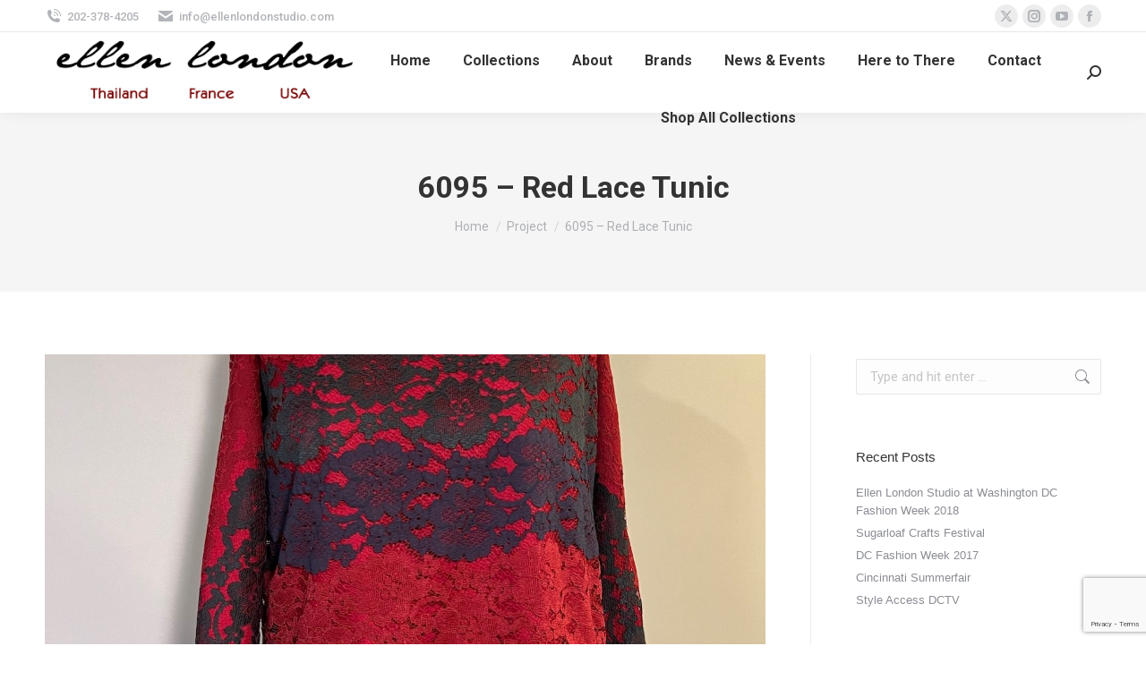

--- FILE ---
content_type: text/html; charset=UTF-8
request_url: https://ellenlondonstudio.com/project/6095-red-lace-tunic/
body_size: 17500
content:
<!DOCTYPE html>
<!--[if !(IE 6) | !(IE 7) | !(IE 8)  ]><!-->
<html dir="ltr" lang="en-US" prefix="og: https://ogp.me/ns#" class="no-js">
<!--<![endif]-->
<head>
	<meta charset="UTF-8" />
				<meta name="viewport" content="width=device-width, initial-scale=1, maximum-scale=1, user-scalable=0"/>
			<meta name="theme-color" content="#1ebbf0"/>	<link rel="profile" href="https://gmpg.org/xfn/11" />
	<title>6095 – Red Lace Tunic | Ellen London Studio</title>
	<style>img:is([sizes="auto" i], [sizes^="auto," i]) { contain-intrinsic-size: 3000px 1500px }</style>
	
		<!-- All in One SEO 4.9.3 - aioseo.com -->
	<meta name="robots" content="max-image-preview:large" />
	<meta name="author" content="Ellen London"/>
	<link rel="canonical" href="https://ellenlondonstudio.com/project/6095-red-lace-tunic/" />
	<meta name="generator" content="All in One SEO (AIOSEO) 4.9.3" />
		<meta property="og:locale" content="en_US" />
		<meta property="og:site_name" content="Ellen London Studio | Clothing, Fashion &amp; Wearable Art Designer" />
		<meta property="og:type" content="article" />
		<meta property="og:title" content="6095 – Red Lace Tunic | Ellen London Studio" />
		<meta property="og:url" content="https://ellenlondonstudio.com/project/6095-red-lace-tunic/" />
		<meta property="article:published_time" content="2022-09-13T16:02:22+00:00" />
		<meta property="article:modified_time" content="2022-09-13T16:02:23+00:00" />
		<meta name="twitter:card" content="summary" />
		<meta name="twitter:title" content="6095 – Red Lace Tunic | Ellen London Studio" />
		<script type="application/ld+json" class="aioseo-schema">
			{"@context":"https:\/\/schema.org","@graph":[{"@type":"BreadcrumbList","@id":"https:\/\/ellenlondonstudio.com\/project\/6095-red-lace-tunic\/#breadcrumblist","itemListElement":[{"@type":"ListItem","@id":"https:\/\/ellenlondonstudio.com#listItem","position":1,"name":"Home","item":"https:\/\/ellenlondonstudio.com","nextItem":{"@type":"ListItem","@id":"https:\/\/ellenlondonstudio.com\/project\/#listItem","name":"Portfolio"}},{"@type":"ListItem","@id":"https:\/\/ellenlondonstudio.com\/project\/#listItem","position":2,"name":"Portfolio","item":"https:\/\/ellenlondonstudio.com\/project\/","nextItem":{"@type":"ListItem","@id":"https:\/\/ellenlondonstudio.com\/project-category\/new-sale\/#listItem","name":"New Sale"},"previousItem":{"@type":"ListItem","@id":"https:\/\/ellenlondonstudio.com#listItem","name":"Home"}},{"@type":"ListItem","@id":"https:\/\/ellenlondonstudio.com\/project-category\/new-sale\/#listItem","position":3,"name":"New Sale","item":"https:\/\/ellenlondonstudio.com\/project-category\/new-sale\/","nextItem":{"@type":"ListItem","@id":"https:\/\/ellenlondonstudio.com\/project\/6095-red-lace-tunic\/#listItem","name":"6095 &#8211; Red Lace Tunic"},"previousItem":{"@type":"ListItem","@id":"https:\/\/ellenlondonstudio.com\/project\/#listItem","name":"Portfolio"}},{"@type":"ListItem","@id":"https:\/\/ellenlondonstudio.com\/project\/6095-red-lace-tunic\/#listItem","position":4,"name":"6095 &#8211; Red Lace Tunic","previousItem":{"@type":"ListItem","@id":"https:\/\/ellenlondonstudio.com\/project-category\/new-sale\/#listItem","name":"New Sale"}}]},{"@type":"Organization","@id":"https:\/\/ellenlondonstudio.com\/#organization","name":"Ellen London Studio","description":"Clothing, Fashion & Wearable Art Designer","url":"https:\/\/ellenlondonstudio.com\/"},{"@type":"Person","@id":"https:\/\/ellenlondonstudio.com\/author\/ejenkins\/#author","url":"https:\/\/ellenlondonstudio.com\/author\/ejenkins\/","name":"Ellen London","image":{"@type":"ImageObject","@id":"https:\/\/ellenlondonstudio.com\/project\/6095-red-lace-tunic\/#authorImage","url":"https:\/\/secure.gravatar.com\/avatar\/6f8636e2279818adbc2f834d42547a9d?s=96&d=mm&r=g","width":96,"height":96,"caption":"Ellen London"}},{"@type":"WebPage","@id":"https:\/\/ellenlondonstudio.com\/project\/6095-red-lace-tunic\/#webpage","url":"https:\/\/ellenlondonstudio.com\/project\/6095-red-lace-tunic\/","name":"6095 \u2013 Red Lace Tunic | Ellen London Studio","inLanguage":"en-US","isPartOf":{"@id":"https:\/\/ellenlondonstudio.com\/#website"},"breadcrumb":{"@id":"https:\/\/ellenlondonstudio.com\/project\/6095-red-lace-tunic\/#breadcrumblist"},"author":{"@id":"https:\/\/ellenlondonstudio.com\/author\/ejenkins\/#author"},"creator":{"@id":"https:\/\/ellenlondonstudio.com\/author\/ejenkins\/#author"},"image":{"@type":"ImageObject","url":"https:\/\/ellenlondonstudio.com\/wp-content\/uploads\/2022\/09\/6095-2.jpg","@id":"https:\/\/ellenlondonstudio.com\/project\/6095-red-lace-tunic\/#mainImage","width":1200,"height":1600},"primaryImageOfPage":{"@id":"https:\/\/ellenlondonstudio.com\/project\/6095-red-lace-tunic\/#mainImage"},"datePublished":"2022-09-13T12:02:22-04:00","dateModified":"2022-09-13T12:02:23-04:00"},{"@type":"WebSite","@id":"https:\/\/ellenlondonstudio.com\/#website","url":"https:\/\/ellenlondonstudio.com\/","name":"Ellen London Studio","description":"Clothing, Fashion & Wearable Art Designer","inLanguage":"en-US","publisher":{"@id":"https:\/\/ellenlondonstudio.com\/#organization"}}]}
		</script>
		<!-- All in One SEO -->

<link rel='dns-prefetch' href='//www.googletagmanager.com' />
<link rel='dns-prefetch' href='//fonts.googleapis.com' />
<link rel="alternate" type="application/rss+xml" title="Ellen London Studio &raquo; Feed" href="https://ellenlondonstudio.com/feed/" />
<link rel="alternate" type="application/rss+xml" title="Ellen London Studio &raquo; Comments Feed" href="https://ellenlondonstudio.com/comments/feed/" />
<link rel="alternate" type="text/calendar" title="Ellen London Studio &raquo; iCal Feed" href="https://ellenlondonstudio.com/events/?ical=1" />
<script>
window._wpemojiSettings = {"baseUrl":"https:\/\/s.w.org\/images\/core\/emoji\/15.0.3\/72x72\/","ext":".png","svgUrl":"https:\/\/s.w.org\/images\/core\/emoji\/15.0.3\/svg\/","svgExt":".svg","source":{"concatemoji":"https:\/\/ellenlondonstudio.com\/wp-includes\/js\/wp-emoji-release.min.js?ver=6.7.4"}};
/*! This file is auto-generated */
!function(i,n){var o,s,e;function c(e){try{var t={supportTests:e,timestamp:(new Date).valueOf()};sessionStorage.setItem(o,JSON.stringify(t))}catch(e){}}function p(e,t,n){e.clearRect(0,0,e.canvas.width,e.canvas.height),e.fillText(t,0,0);var t=new Uint32Array(e.getImageData(0,0,e.canvas.width,e.canvas.height).data),r=(e.clearRect(0,0,e.canvas.width,e.canvas.height),e.fillText(n,0,0),new Uint32Array(e.getImageData(0,0,e.canvas.width,e.canvas.height).data));return t.every(function(e,t){return e===r[t]})}function u(e,t,n){switch(t){case"flag":return n(e,"\ud83c\udff3\ufe0f\u200d\u26a7\ufe0f","\ud83c\udff3\ufe0f\u200b\u26a7\ufe0f")?!1:!n(e,"\ud83c\uddfa\ud83c\uddf3","\ud83c\uddfa\u200b\ud83c\uddf3")&&!n(e,"\ud83c\udff4\udb40\udc67\udb40\udc62\udb40\udc65\udb40\udc6e\udb40\udc67\udb40\udc7f","\ud83c\udff4\u200b\udb40\udc67\u200b\udb40\udc62\u200b\udb40\udc65\u200b\udb40\udc6e\u200b\udb40\udc67\u200b\udb40\udc7f");case"emoji":return!n(e,"\ud83d\udc26\u200d\u2b1b","\ud83d\udc26\u200b\u2b1b")}return!1}function f(e,t,n){var r="undefined"!=typeof WorkerGlobalScope&&self instanceof WorkerGlobalScope?new OffscreenCanvas(300,150):i.createElement("canvas"),a=r.getContext("2d",{willReadFrequently:!0}),o=(a.textBaseline="top",a.font="600 32px Arial",{});return e.forEach(function(e){o[e]=t(a,e,n)}),o}function t(e){var t=i.createElement("script");t.src=e,t.defer=!0,i.head.appendChild(t)}"undefined"!=typeof Promise&&(o="wpEmojiSettingsSupports",s=["flag","emoji"],n.supports={everything:!0,everythingExceptFlag:!0},e=new Promise(function(e){i.addEventListener("DOMContentLoaded",e,{once:!0})}),new Promise(function(t){var n=function(){try{var e=JSON.parse(sessionStorage.getItem(o));if("object"==typeof e&&"number"==typeof e.timestamp&&(new Date).valueOf()<e.timestamp+604800&&"object"==typeof e.supportTests)return e.supportTests}catch(e){}return null}();if(!n){if("undefined"!=typeof Worker&&"undefined"!=typeof OffscreenCanvas&&"undefined"!=typeof URL&&URL.createObjectURL&&"undefined"!=typeof Blob)try{var e="postMessage("+f.toString()+"("+[JSON.stringify(s),u.toString(),p.toString()].join(",")+"));",r=new Blob([e],{type:"text/javascript"}),a=new Worker(URL.createObjectURL(r),{name:"wpTestEmojiSupports"});return void(a.onmessage=function(e){c(n=e.data),a.terminate(),t(n)})}catch(e){}c(n=f(s,u,p))}t(n)}).then(function(e){for(var t in e)n.supports[t]=e[t],n.supports.everything=n.supports.everything&&n.supports[t],"flag"!==t&&(n.supports.everythingExceptFlag=n.supports.everythingExceptFlag&&n.supports[t]);n.supports.everythingExceptFlag=n.supports.everythingExceptFlag&&!n.supports.flag,n.DOMReady=!1,n.readyCallback=function(){n.DOMReady=!0}}).then(function(){return e}).then(function(){var e;n.supports.everything||(n.readyCallback(),(e=n.source||{}).concatemoji?t(e.concatemoji):e.wpemoji&&e.twemoji&&(t(e.twemoji),t(e.wpemoji)))}))}((window,document),window._wpemojiSettings);
</script>
<style id='wp-emoji-styles-inline-css'>

	img.wp-smiley, img.emoji {
		display: inline !important;
		border: none !important;
		box-shadow: none !important;
		height: 1em !important;
		width: 1em !important;
		margin: 0 0.07em !important;
		vertical-align: -0.1em !important;
		background: none !important;
		padding: 0 !important;
	}
</style>
<link rel='stylesheet' id='wp-block-library-css' href='https://ellenlondonstudio.com/wp-includes/css/dist/block-library/style.min.css?ver=6.7.4' media='all' />
<style id='wp-block-library-theme-inline-css'>
.wp-block-audio :where(figcaption){color:#555;font-size:13px;text-align:center}.is-dark-theme .wp-block-audio :where(figcaption){color:#ffffffa6}.wp-block-audio{margin:0 0 1em}.wp-block-code{border:1px solid #ccc;border-radius:4px;font-family:Menlo,Consolas,monaco,monospace;padding:.8em 1em}.wp-block-embed :where(figcaption){color:#555;font-size:13px;text-align:center}.is-dark-theme .wp-block-embed :where(figcaption){color:#ffffffa6}.wp-block-embed{margin:0 0 1em}.blocks-gallery-caption{color:#555;font-size:13px;text-align:center}.is-dark-theme .blocks-gallery-caption{color:#ffffffa6}:root :where(.wp-block-image figcaption){color:#555;font-size:13px;text-align:center}.is-dark-theme :root :where(.wp-block-image figcaption){color:#ffffffa6}.wp-block-image{margin:0 0 1em}.wp-block-pullquote{border-bottom:4px solid;border-top:4px solid;color:currentColor;margin-bottom:1.75em}.wp-block-pullquote cite,.wp-block-pullquote footer,.wp-block-pullquote__citation{color:currentColor;font-size:.8125em;font-style:normal;text-transform:uppercase}.wp-block-quote{border-left:.25em solid;margin:0 0 1.75em;padding-left:1em}.wp-block-quote cite,.wp-block-quote footer{color:currentColor;font-size:.8125em;font-style:normal;position:relative}.wp-block-quote:where(.has-text-align-right){border-left:none;border-right:.25em solid;padding-left:0;padding-right:1em}.wp-block-quote:where(.has-text-align-center){border:none;padding-left:0}.wp-block-quote.is-large,.wp-block-quote.is-style-large,.wp-block-quote:where(.is-style-plain){border:none}.wp-block-search .wp-block-search__label{font-weight:700}.wp-block-search__button{border:1px solid #ccc;padding:.375em .625em}:where(.wp-block-group.has-background){padding:1.25em 2.375em}.wp-block-separator.has-css-opacity{opacity:.4}.wp-block-separator{border:none;border-bottom:2px solid;margin-left:auto;margin-right:auto}.wp-block-separator.has-alpha-channel-opacity{opacity:1}.wp-block-separator:not(.is-style-wide):not(.is-style-dots){width:100px}.wp-block-separator.has-background:not(.is-style-dots){border-bottom:none;height:1px}.wp-block-separator.has-background:not(.is-style-wide):not(.is-style-dots){height:2px}.wp-block-table{margin:0 0 1em}.wp-block-table td,.wp-block-table th{word-break:normal}.wp-block-table :where(figcaption){color:#555;font-size:13px;text-align:center}.is-dark-theme .wp-block-table :where(figcaption){color:#ffffffa6}.wp-block-video :where(figcaption){color:#555;font-size:13px;text-align:center}.is-dark-theme .wp-block-video :where(figcaption){color:#ffffffa6}.wp-block-video{margin:0 0 1em}:root :where(.wp-block-template-part.has-background){margin-bottom:0;margin-top:0;padding:1.25em 2.375em}
</style>
<link rel='stylesheet' id='aioseo/css/src/vue/standalone/blocks/table-of-contents/global.scss-css' href='https://ellenlondonstudio.com/wp-content/plugins/all-in-one-seo-pack/dist/Lite/assets/css/table-of-contents/global.e90f6d47.css?ver=4.9.3' media='all' />
<style id='classic-theme-styles-inline-css'>
/*! This file is auto-generated */
.wp-block-button__link{color:#fff;background-color:#32373c;border-radius:9999px;box-shadow:none;text-decoration:none;padding:calc(.667em + 2px) calc(1.333em + 2px);font-size:1.125em}.wp-block-file__button{background:#32373c;color:#fff;text-decoration:none}
</style>
<style id='global-styles-inline-css'>
:root{--wp--preset--aspect-ratio--square: 1;--wp--preset--aspect-ratio--4-3: 4/3;--wp--preset--aspect-ratio--3-4: 3/4;--wp--preset--aspect-ratio--3-2: 3/2;--wp--preset--aspect-ratio--2-3: 2/3;--wp--preset--aspect-ratio--16-9: 16/9;--wp--preset--aspect-ratio--9-16: 9/16;--wp--preset--color--black: #000000;--wp--preset--color--cyan-bluish-gray: #abb8c3;--wp--preset--color--white: #FFF;--wp--preset--color--pale-pink: #f78da7;--wp--preset--color--vivid-red: #cf2e2e;--wp--preset--color--luminous-vivid-orange: #ff6900;--wp--preset--color--luminous-vivid-amber: #fcb900;--wp--preset--color--light-green-cyan: #7bdcb5;--wp--preset--color--vivid-green-cyan: #00d084;--wp--preset--color--pale-cyan-blue: #8ed1fc;--wp--preset--color--vivid-cyan-blue: #0693e3;--wp--preset--color--vivid-purple: #9b51e0;--wp--preset--color--accent: #1ebbf0;--wp--preset--color--dark-gray: #111;--wp--preset--color--light-gray: #767676;--wp--preset--gradient--vivid-cyan-blue-to-vivid-purple: linear-gradient(135deg,rgba(6,147,227,1) 0%,rgb(155,81,224) 100%);--wp--preset--gradient--light-green-cyan-to-vivid-green-cyan: linear-gradient(135deg,rgb(122,220,180) 0%,rgb(0,208,130) 100%);--wp--preset--gradient--luminous-vivid-amber-to-luminous-vivid-orange: linear-gradient(135deg,rgba(252,185,0,1) 0%,rgba(255,105,0,1) 100%);--wp--preset--gradient--luminous-vivid-orange-to-vivid-red: linear-gradient(135deg,rgba(255,105,0,1) 0%,rgb(207,46,46) 100%);--wp--preset--gradient--very-light-gray-to-cyan-bluish-gray: linear-gradient(135deg,rgb(238,238,238) 0%,rgb(169,184,195) 100%);--wp--preset--gradient--cool-to-warm-spectrum: linear-gradient(135deg,rgb(74,234,220) 0%,rgb(151,120,209) 20%,rgb(207,42,186) 40%,rgb(238,44,130) 60%,rgb(251,105,98) 80%,rgb(254,248,76) 100%);--wp--preset--gradient--blush-light-purple: linear-gradient(135deg,rgb(255,206,236) 0%,rgb(152,150,240) 100%);--wp--preset--gradient--blush-bordeaux: linear-gradient(135deg,rgb(254,205,165) 0%,rgb(254,45,45) 50%,rgb(107,0,62) 100%);--wp--preset--gradient--luminous-dusk: linear-gradient(135deg,rgb(255,203,112) 0%,rgb(199,81,192) 50%,rgb(65,88,208) 100%);--wp--preset--gradient--pale-ocean: linear-gradient(135deg,rgb(255,245,203) 0%,rgb(182,227,212) 50%,rgb(51,167,181) 100%);--wp--preset--gradient--electric-grass: linear-gradient(135deg,rgb(202,248,128) 0%,rgb(113,206,126) 100%);--wp--preset--gradient--midnight: linear-gradient(135deg,rgb(2,3,129) 0%,rgb(40,116,252) 100%);--wp--preset--font-size--small: 13px;--wp--preset--font-size--medium: 20px;--wp--preset--font-size--large: 36px;--wp--preset--font-size--x-large: 42px;--wp--preset--spacing--20: 0.44rem;--wp--preset--spacing--30: 0.67rem;--wp--preset--spacing--40: 1rem;--wp--preset--spacing--50: 1.5rem;--wp--preset--spacing--60: 2.25rem;--wp--preset--spacing--70: 3.38rem;--wp--preset--spacing--80: 5.06rem;--wp--preset--shadow--natural: 6px 6px 9px rgba(0, 0, 0, 0.2);--wp--preset--shadow--deep: 12px 12px 50px rgba(0, 0, 0, 0.4);--wp--preset--shadow--sharp: 6px 6px 0px rgba(0, 0, 0, 0.2);--wp--preset--shadow--outlined: 6px 6px 0px -3px rgba(255, 255, 255, 1), 6px 6px rgba(0, 0, 0, 1);--wp--preset--shadow--crisp: 6px 6px 0px rgba(0, 0, 0, 1);}:where(.is-layout-flex){gap: 0.5em;}:where(.is-layout-grid){gap: 0.5em;}body .is-layout-flex{display: flex;}.is-layout-flex{flex-wrap: wrap;align-items: center;}.is-layout-flex > :is(*, div){margin: 0;}body .is-layout-grid{display: grid;}.is-layout-grid > :is(*, div){margin: 0;}:where(.wp-block-columns.is-layout-flex){gap: 2em;}:where(.wp-block-columns.is-layout-grid){gap: 2em;}:where(.wp-block-post-template.is-layout-flex){gap: 1.25em;}:where(.wp-block-post-template.is-layout-grid){gap: 1.25em;}.has-black-color{color: var(--wp--preset--color--black) !important;}.has-cyan-bluish-gray-color{color: var(--wp--preset--color--cyan-bluish-gray) !important;}.has-white-color{color: var(--wp--preset--color--white) !important;}.has-pale-pink-color{color: var(--wp--preset--color--pale-pink) !important;}.has-vivid-red-color{color: var(--wp--preset--color--vivid-red) !important;}.has-luminous-vivid-orange-color{color: var(--wp--preset--color--luminous-vivid-orange) !important;}.has-luminous-vivid-amber-color{color: var(--wp--preset--color--luminous-vivid-amber) !important;}.has-light-green-cyan-color{color: var(--wp--preset--color--light-green-cyan) !important;}.has-vivid-green-cyan-color{color: var(--wp--preset--color--vivid-green-cyan) !important;}.has-pale-cyan-blue-color{color: var(--wp--preset--color--pale-cyan-blue) !important;}.has-vivid-cyan-blue-color{color: var(--wp--preset--color--vivid-cyan-blue) !important;}.has-vivid-purple-color{color: var(--wp--preset--color--vivid-purple) !important;}.has-black-background-color{background-color: var(--wp--preset--color--black) !important;}.has-cyan-bluish-gray-background-color{background-color: var(--wp--preset--color--cyan-bluish-gray) !important;}.has-white-background-color{background-color: var(--wp--preset--color--white) !important;}.has-pale-pink-background-color{background-color: var(--wp--preset--color--pale-pink) !important;}.has-vivid-red-background-color{background-color: var(--wp--preset--color--vivid-red) !important;}.has-luminous-vivid-orange-background-color{background-color: var(--wp--preset--color--luminous-vivid-orange) !important;}.has-luminous-vivid-amber-background-color{background-color: var(--wp--preset--color--luminous-vivid-amber) !important;}.has-light-green-cyan-background-color{background-color: var(--wp--preset--color--light-green-cyan) !important;}.has-vivid-green-cyan-background-color{background-color: var(--wp--preset--color--vivid-green-cyan) !important;}.has-pale-cyan-blue-background-color{background-color: var(--wp--preset--color--pale-cyan-blue) !important;}.has-vivid-cyan-blue-background-color{background-color: var(--wp--preset--color--vivid-cyan-blue) !important;}.has-vivid-purple-background-color{background-color: var(--wp--preset--color--vivid-purple) !important;}.has-black-border-color{border-color: var(--wp--preset--color--black) !important;}.has-cyan-bluish-gray-border-color{border-color: var(--wp--preset--color--cyan-bluish-gray) !important;}.has-white-border-color{border-color: var(--wp--preset--color--white) !important;}.has-pale-pink-border-color{border-color: var(--wp--preset--color--pale-pink) !important;}.has-vivid-red-border-color{border-color: var(--wp--preset--color--vivid-red) !important;}.has-luminous-vivid-orange-border-color{border-color: var(--wp--preset--color--luminous-vivid-orange) !important;}.has-luminous-vivid-amber-border-color{border-color: var(--wp--preset--color--luminous-vivid-amber) !important;}.has-light-green-cyan-border-color{border-color: var(--wp--preset--color--light-green-cyan) !important;}.has-vivid-green-cyan-border-color{border-color: var(--wp--preset--color--vivid-green-cyan) !important;}.has-pale-cyan-blue-border-color{border-color: var(--wp--preset--color--pale-cyan-blue) !important;}.has-vivid-cyan-blue-border-color{border-color: var(--wp--preset--color--vivid-cyan-blue) !important;}.has-vivid-purple-border-color{border-color: var(--wp--preset--color--vivid-purple) !important;}.has-vivid-cyan-blue-to-vivid-purple-gradient-background{background: var(--wp--preset--gradient--vivid-cyan-blue-to-vivid-purple) !important;}.has-light-green-cyan-to-vivid-green-cyan-gradient-background{background: var(--wp--preset--gradient--light-green-cyan-to-vivid-green-cyan) !important;}.has-luminous-vivid-amber-to-luminous-vivid-orange-gradient-background{background: var(--wp--preset--gradient--luminous-vivid-amber-to-luminous-vivid-orange) !important;}.has-luminous-vivid-orange-to-vivid-red-gradient-background{background: var(--wp--preset--gradient--luminous-vivid-orange-to-vivid-red) !important;}.has-very-light-gray-to-cyan-bluish-gray-gradient-background{background: var(--wp--preset--gradient--very-light-gray-to-cyan-bluish-gray) !important;}.has-cool-to-warm-spectrum-gradient-background{background: var(--wp--preset--gradient--cool-to-warm-spectrum) !important;}.has-blush-light-purple-gradient-background{background: var(--wp--preset--gradient--blush-light-purple) !important;}.has-blush-bordeaux-gradient-background{background: var(--wp--preset--gradient--blush-bordeaux) !important;}.has-luminous-dusk-gradient-background{background: var(--wp--preset--gradient--luminous-dusk) !important;}.has-pale-ocean-gradient-background{background: var(--wp--preset--gradient--pale-ocean) !important;}.has-electric-grass-gradient-background{background: var(--wp--preset--gradient--electric-grass) !important;}.has-midnight-gradient-background{background: var(--wp--preset--gradient--midnight) !important;}.has-small-font-size{font-size: var(--wp--preset--font-size--small) !important;}.has-medium-font-size{font-size: var(--wp--preset--font-size--medium) !important;}.has-large-font-size{font-size: var(--wp--preset--font-size--large) !important;}.has-x-large-font-size{font-size: var(--wp--preset--font-size--x-large) !important;}
:where(.wp-block-post-template.is-layout-flex){gap: 1.25em;}:where(.wp-block-post-template.is-layout-grid){gap: 1.25em;}
:where(.wp-block-columns.is-layout-flex){gap: 2em;}:where(.wp-block-columns.is-layout-grid){gap: 2em;}
:root :where(.wp-block-pullquote){font-size: 1.5em;line-height: 1.6;}
</style>
<link rel='stylesheet' id='contact-form-7-css' href='https://ellenlondonstudio.com/wp-content/plugins/contact-form-7/includes/css/styles.css?ver=6.1.4' media='all' />
<link rel='stylesheet' id='the7-font-css' href='https://ellenlondonstudio.com/wp-content/themes/dt-the7/fonts/icomoon-the7-font/icomoon-the7-font.min.css?ver=14.0.2.1' media='all' />
<link rel='stylesheet' id='the7-awesome-fonts-css' href='https://ellenlondonstudio.com/wp-content/themes/dt-the7/fonts/FontAwesome/css/all.min.css?ver=14.0.2.1' media='all' />
<link rel='stylesheet' id='the7-Defaults-css' href='https://ellenlondonstudio.com/wp-content/uploads/smile_fonts/Defaults/Defaults.css?ver=6.7.4' media='all' />
<link rel='stylesheet' id='dt-web-fonts-css' href='https://fonts.googleapis.com/css?family=Roboto:400,500,600,700' media='all' />
<link rel='stylesheet' id='dt-main-css' href='https://ellenlondonstudio.com/wp-content/themes/dt-the7/css/main.min.css?ver=14.0.2.1' media='all' />
<style id='dt-main-inline-css'>
body #load {
  display: block;
  height: 100%;
  overflow: hidden;
  position: fixed;
  width: 100%;
  z-index: 9901;
  opacity: 1;
  visibility: visible;
  transition: all .35s ease-out;
}
.load-wrap {
  width: 100%;
  height: 100%;
  background-position: center center;
  background-repeat: no-repeat;
  text-align: center;
  display: -ms-flexbox;
  display: -ms-flex;
  display: flex;
  -ms-align-items: center;
  -ms-flex-align: center;
  align-items: center;
  -ms-flex-flow: column wrap;
  flex-flow: column wrap;
  -ms-flex-pack: center;
  -ms-justify-content: center;
  justify-content: center;
}
.load-wrap > svg {
  position: absolute;
  top: 50%;
  left: 50%;
  transform: translate(-50%,-50%);
}
#load {
  background: var(--the7-elementor-beautiful-loading-bg,#ffffff);
  --the7-beautiful-spinner-color2: var(--the7-beautiful-spinner-color,rgba(51,51,51,0.25));
}

</style>
<link rel='stylesheet' id='the7-custom-scrollbar-css' href='https://ellenlondonstudio.com/wp-content/themes/dt-the7/lib/custom-scrollbar/custom-scrollbar.min.css?ver=14.0.2.1' media='all' />
<link rel='stylesheet' id='the7-wpbakery-css' href='https://ellenlondonstudio.com/wp-content/themes/dt-the7/css/wpbakery.min.css?ver=14.0.2.1' media='all' />
<link rel='stylesheet' id='the7-core-css' href='https://ellenlondonstudio.com/wp-content/plugins/dt-the7-core/assets/css/post-type.min.css?ver=2.7.12' media='all' />
<link rel='stylesheet' id='the7-css-vars-css' href='https://ellenlondonstudio.com/wp-content/uploads/the7-css/css-vars.css?ver=ced77de5ecec' media='all' />
<link rel='stylesheet' id='dt-custom-css' href='https://ellenlondonstudio.com/wp-content/uploads/the7-css/custom.css?ver=ced77de5ecec' media='all' />
<link rel='stylesheet' id='dt-media-css' href='https://ellenlondonstudio.com/wp-content/uploads/the7-css/media.css?ver=ced77de5ecec' media='all' />
<link rel='stylesheet' id='the7-mega-menu-css' href='https://ellenlondonstudio.com/wp-content/uploads/the7-css/mega-menu.css?ver=ced77de5ecec' media='all' />
<link rel='stylesheet' id='the7-elements-albums-portfolio-css' href='https://ellenlondonstudio.com/wp-content/uploads/the7-css/the7-elements-albums-portfolio.css?ver=ced77de5ecec' media='all' />
<link rel='stylesheet' id='the7-elements-css' href='https://ellenlondonstudio.com/wp-content/uploads/the7-css/post-type-dynamic.css?ver=ced77de5ecec' media='all' />
<link rel='stylesheet' id='style-css' href='https://ellenlondonstudio.com/wp-content/themes/dt-the7/style.css?ver=14.0.2.1' media='all' />
<script src="https://ellenlondonstudio.com/wp-includes/js/jquery/jquery.min.js?ver=3.7.1" id="jquery-core-js"></script>
<script src="https://ellenlondonstudio.com/wp-includes/js/jquery/jquery-migrate.min.js?ver=3.4.1" id="jquery-migrate-js"></script>
<script src="//ellenlondonstudio.com/wp-content/plugins/revslider/sr6/assets/js/rbtools.min.js?ver=6.7.38" async id="tp-tools-js"></script>
<script src="//ellenlondonstudio.com/wp-content/plugins/revslider/sr6/assets/js/rs6.min.js?ver=6.7.38" async id="revmin-js"></script>
<script id="dt-above-fold-js-extra">
var dtLocal = {"themeUrl":"https:\/\/ellenlondonstudio.com\/wp-content\/themes\/dt-the7","passText":"To view this protected post, enter the password below:","moreButtonText":{"loading":"Loading...","loadMore":"Load more"},"postID":"4928","ajaxurl":"https:\/\/ellenlondonstudio.com\/wp-admin\/admin-ajax.php","REST":{"baseUrl":"https:\/\/ellenlondonstudio.com\/wp-json\/the7\/v1","endpoints":{"sendMail":"\/send-mail"}},"contactMessages":{"required":"One or more fields have an error. Please check and try again.","terms":"Please accept the privacy policy.","fillTheCaptchaError":"Please, fill the captcha."},"captchaSiteKey":"","ajaxNonce":"c0b28e8bf3","pageData":"","themeSettings":{"smoothScroll":"off","lazyLoading":false,"desktopHeader":{"height":90},"ToggleCaptionEnabled":"disabled","ToggleCaption":"Navigation","floatingHeader":{"showAfter":94,"showMenu":true,"height":60,"logo":{"showLogo":true,"html":"<img class=\" preload-me\" src=\"https:\/\/ellenlondonstudio.com\/wp-content\/uploads\/2020\/12\/ellenlondon-logo-400.png\" srcset=\"https:\/\/ellenlondonstudio.com\/wp-content\/uploads\/2020\/12\/ellenlondon-logo-400.png 400w, https:\/\/ellenlondonstudio.com\/wp-content\/uploads\/2020\/12\/ellenlondon-logo-400.png 400w\" width=\"400\" height=\"53\"   sizes=\"400px\" alt=\"Ellen London Studio\" \/>","url":"https:\/\/ellenlondonstudio.com\/"}},"topLine":{"floatingTopLine":{"logo":{"showLogo":false,"html":""}}},"mobileHeader":{"firstSwitchPoint":992,"secondSwitchPoint":778,"firstSwitchPointHeight":60,"secondSwitchPointHeight":60,"mobileToggleCaptionEnabled":"disabled","mobileToggleCaption":"Menu"},"stickyMobileHeaderFirstSwitch":{"logo":{"html":"<img class=\" preload-me\" src=\"https:\/\/ellenlondonstudio.com\/wp-content\/uploads\/2020\/12\/ellenlondon-logo-500.png\" srcset=\"https:\/\/ellenlondonstudio.com\/wp-content\/uploads\/2020\/12\/ellenlondon-logo-500.png 500w, https:\/\/ellenlondonstudio.com\/wp-content\/uploads\/2020\/12\/ellenlondon-logo-500.png 500w\" width=\"500\" height=\"66\"   sizes=\"500px\" alt=\"Ellen London Studio\" \/>"}},"stickyMobileHeaderSecondSwitch":{"logo":{"html":"<img class=\" preload-me\" src=\"https:\/\/ellenlondonstudio.com\/wp-content\/uploads\/2020\/12\/ellenlondon-logo-500.png\" srcset=\"https:\/\/ellenlondonstudio.com\/wp-content\/uploads\/2020\/12\/ellenlondon-logo-500.png 500w, https:\/\/ellenlondonstudio.com\/wp-content\/uploads\/2020\/12\/ellenlondon-logo-500.png 500w\" width=\"500\" height=\"66\"   sizes=\"500px\" alt=\"Ellen London Studio\" \/>"}},"sidebar":{"switchPoint":992},"boxedWidth":"1280px"},"VCMobileScreenWidth":"778"};
var dtShare = {"shareButtonText":{"facebook":"Share on Facebook","twitter":"Share on X","pinterest":"Pin it","linkedin":"Share on Linkedin","whatsapp":"Share on Whatsapp"},"overlayOpacity":"85"};
</script>
<script src="https://ellenlondonstudio.com/wp-content/themes/dt-the7/js/above-the-fold.min.js?ver=14.0.2.1" id="dt-above-fold-js"></script>

<!-- Google tag (gtag.js) snippet added by Site Kit -->
<!-- Google Analytics snippet added by Site Kit -->
<script src="https://www.googletagmanager.com/gtag/js?id=GT-T94VVQ7" id="google_gtagjs-js" async></script>
<script id="google_gtagjs-js-after">
window.dataLayer = window.dataLayer || [];function gtag(){dataLayer.push(arguments);}
gtag("set","linker",{"domains":["ellenlondonstudio.com"]});
gtag("js", new Date());
gtag("set", "developer_id.dZTNiMT", true);
gtag("config", "GT-T94VVQ7");
</script>
<script></script><link rel="https://api.w.org/" href="https://ellenlondonstudio.com/wp-json/" /><link rel="alternate" title="JSON" type="application/json" href="https://ellenlondonstudio.com/wp-json/wp/v2/dt_portfolio/4928" /><link rel="EditURI" type="application/rsd+xml" title="RSD" href="https://ellenlondonstudio.com/xmlrpc.php?rsd" />
<meta name="generator" content="WordPress 6.7.4" />
<link rel='shortlink' href='https://ellenlondonstudio.com/?p=4928' />
<link rel="alternate" title="oEmbed (JSON)" type="application/json+oembed" href="https://ellenlondonstudio.com/wp-json/oembed/1.0/embed?url=https%3A%2F%2Fellenlondonstudio.com%2Fproject%2F6095-red-lace-tunic%2F" />
<link rel="alternate" title="oEmbed (XML)" type="text/xml+oembed" href="https://ellenlondonstudio.com/wp-json/oembed/1.0/embed?url=https%3A%2F%2Fellenlondonstudio.com%2Fproject%2F6095-red-lace-tunic%2F&#038;format=xml" />
<meta name="generator" content="Site Kit by Google 1.170.0" /><meta name="tec-api-version" content="v1"><meta name="tec-api-origin" content="https://ellenlondonstudio.com"><link rel="alternate" href="https://ellenlondonstudio.com/wp-json/tribe/events/v1/" /><meta name="generator" content="Powered by WPBakery Page Builder - drag and drop page builder for WordPress."/>
<meta name="generator" content="Powered by Slider Revolution 6.7.38 - responsive, Mobile-Friendly Slider Plugin for WordPress with comfortable drag and drop interface." />
<script type="text/javascript" id="the7-loader-script">
document.addEventListener("DOMContentLoaded", function(event) {
	var load = document.getElementById("load");
	if(!load.classList.contains('loader-removed')){
		var removeLoading = setTimeout(function() {
			load.className += " loader-removed";
		}, 300);
	}
});
</script>
		<link rel="icon" href="https://ellenlondonstudio.com/wp-content/uploads/2020/12/favicon.png" type="image/png" sizes="16x16"/><link rel="icon" href="https://ellenlondonstudio.com/wp-content/uploads/2020/12/favicon.png" type="image/png" sizes="32x32"/><script>function setREVStartSize(e){
			//window.requestAnimationFrame(function() {
				window.RSIW = window.RSIW===undefined ? window.innerWidth : window.RSIW;
				window.RSIH = window.RSIH===undefined ? window.innerHeight : window.RSIH;
				try {
					var pw = document.getElementById(e.c).parentNode.offsetWidth,
						newh;
					pw = pw===0 || isNaN(pw) || (e.l=="fullwidth" || e.layout=="fullwidth") ? window.RSIW : pw;
					e.tabw = e.tabw===undefined ? 0 : parseInt(e.tabw);
					e.thumbw = e.thumbw===undefined ? 0 : parseInt(e.thumbw);
					e.tabh = e.tabh===undefined ? 0 : parseInt(e.tabh);
					e.thumbh = e.thumbh===undefined ? 0 : parseInt(e.thumbh);
					e.tabhide = e.tabhide===undefined ? 0 : parseInt(e.tabhide);
					e.thumbhide = e.thumbhide===undefined ? 0 : parseInt(e.thumbhide);
					e.mh = e.mh===undefined || e.mh=="" || e.mh==="auto" ? 0 : parseInt(e.mh,0);
					if(e.layout==="fullscreen" || e.l==="fullscreen")
						newh = Math.max(e.mh,window.RSIH);
					else{
						e.gw = Array.isArray(e.gw) ? e.gw : [e.gw];
						for (var i in e.rl) if (e.gw[i]===undefined || e.gw[i]===0) e.gw[i] = e.gw[i-1];
						e.gh = e.el===undefined || e.el==="" || (Array.isArray(e.el) && e.el.length==0)? e.gh : e.el;
						e.gh = Array.isArray(e.gh) ? e.gh : [e.gh];
						for (var i in e.rl) if (e.gh[i]===undefined || e.gh[i]===0) e.gh[i] = e.gh[i-1];
											
						var nl = new Array(e.rl.length),
							ix = 0,
							sl;
						e.tabw = e.tabhide>=pw ? 0 : e.tabw;
						e.thumbw = e.thumbhide>=pw ? 0 : e.thumbw;
						e.tabh = e.tabhide>=pw ? 0 : e.tabh;
						e.thumbh = e.thumbhide>=pw ? 0 : e.thumbh;
						for (var i in e.rl) nl[i] = e.rl[i]<window.RSIW ? 0 : e.rl[i];
						sl = nl[0];
						for (var i in nl) if (sl>nl[i] && nl[i]>0) { sl = nl[i]; ix=i;}
						var m = pw>(e.gw[ix]+e.tabw+e.thumbw) ? 1 : (pw-(e.tabw+e.thumbw)) / (e.gw[ix]);
						newh =  (e.gh[ix] * m) + (e.tabh + e.thumbh);
					}
					var el = document.getElementById(e.c);
					if (el!==null && el) el.style.height = newh+"px";
					el = document.getElementById(e.c+"_wrapper");
					if (el!==null && el) {
						el.style.height = newh+"px";
						el.style.display = "block";
					}
				} catch(e){
					console.log("Failure at Presize of Slider:" + e)
				}
			//});
		  };</script>
<noscript><style> .wpb_animate_when_almost_visible { opacity: 1; }</style></noscript><style id='the7-custom-inline-css' type='text/css'>
.sub-nav .menu-item i.fa,
.sub-nav .menu-item i.fas,
.sub-nav .menu-item i.far,
.sub-nav .menu-item i.fab {
	text-align: center;
	width: 1.25em;
}
</style>
</head>
<body id="the7-body" class="dt_portfolio-template-default single single-portfolio postid-4928 wp-embed-responsive the7-core-ver-2.7.12 tribe-no-js no-comments dt-responsive-on right-mobile-menu-close-icon ouside-menu-close-icon mobile-hamburger-close-bg-enable mobile-hamburger-close-bg-hover-enable  fade-medium-mobile-menu-close-icon fade-medium-menu-close-icon accent-gradient srcset-enabled btn-flat custom-btn-color custom-btn-hover-color phantom-sticky phantom-shadow-decoration phantom-custom-logo-on sticky-mobile-header top-header first-switch-logo-left first-switch-menu-right second-switch-logo-left second-switch-menu-right right-mobile-menu layzr-loading-on popup-message-style the7-ver-14.0.2.1 dt-fa-compatibility wpb-js-composer js-comp-ver-8.7.2 vc_responsive">
<!-- The7 14.0.2.1 -->
<div id="load" class="spinner-loader">
	<div class="load-wrap"><style type="text/css">
    [class*="the7-spinner-animate-"]{
        animation: spinner-animation 1s cubic-bezier(1,1,1,1) infinite;
        x:46.5px;
        y:40px;
        width:7px;
        height:20px;
        fill:var(--the7-beautiful-spinner-color2);
        opacity: 0.2;
    }
    .the7-spinner-animate-2{
        animation-delay: 0.083s;
    }
    .the7-spinner-animate-3{
        animation-delay: 0.166s;
    }
    .the7-spinner-animate-4{
         animation-delay: 0.25s;
    }
    .the7-spinner-animate-5{
         animation-delay: 0.33s;
    }
    .the7-spinner-animate-6{
         animation-delay: 0.416s;
    }
    .the7-spinner-animate-7{
         animation-delay: 0.5s;
    }
    .the7-spinner-animate-8{
         animation-delay: 0.58s;
    }
    .the7-spinner-animate-9{
         animation-delay: 0.666s;
    }
    .the7-spinner-animate-10{
         animation-delay: 0.75s;
    }
    .the7-spinner-animate-11{
        animation-delay: 0.83s;
    }
    .the7-spinner-animate-12{
        animation-delay: 0.916s;
    }
    @keyframes spinner-animation{
        from {
            opacity: 1;
        }
        to{
            opacity: 0;
        }
    }
</style>
<svg width="75px" height="75px" xmlns="http://www.w3.org/2000/svg" viewBox="0 0 100 100" preserveAspectRatio="xMidYMid">
	<rect class="the7-spinner-animate-1" rx="5" ry="5" transform="rotate(0 50 50) translate(0 -30)"></rect>
	<rect class="the7-spinner-animate-2" rx="5" ry="5" transform="rotate(30 50 50) translate(0 -30)"></rect>
	<rect class="the7-spinner-animate-3" rx="5" ry="5" transform="rotate(60 50 50) translate(0 -30)"></rect>
	<rect class="the7-spinner-animate-4" rx="5" ry="5" transform="rotate(90 50 50) translate(0 -30)"></rect>
	<rect class="the7-spinner-animate-5" rx="5" ry="5" transform="rotate(120 50 50) translate(0 -30)"></rect>
	<rect class="the7-spinner-animate-6" rx="5" ry="5" transform="rotate(150 50 50) translate(0 -30)"></rect>
	<rect class="the7-spinner-animate-7" rx="5" ry="5" transform="rotate(180 50 50) translate(0 -30)"></rect>
	<rect class="the7-spinner-animate-8" rx="5" ry="5" transform="rotate(210 50 50) translate(0 -30)"></rect>
	<rect class="the7-spinner-animate-9" rx="5" ry="5" transform="rotate(240 50 50) translate(0 -30)"></rect>
	<rect class="the7-spinner-animate-10" rx="5" ry="5" transform="rotate(270 50 50) translate(0 -30)"></rect>
	<rect class="the7-spinner-animate-11" rx="5" ry="5" transform="rotate(300 50 50) translate(0 -30)"></rect>
	<rect class="the7-spinner-animate-12" rx="5" ry="5" transform="rotate(330 50 50) translate(0 -30)"></rect>
</svg></div>
</div>
<div id="page" >
	<a class="skip-link screen-reader-text" href="#content">Skip to content</a>

<div class="masthead inline-header center widgets full-height full-width shadow-decoration shadow-mobile-header-decoration small-mobile-menu-icon dt-parent-menu-clickable show-sub-menu-on-hover show-device-logo show-mobile-logo" >

	<div class="top-bar full-width-line top-bar-line-hide">
	<div class="top-bar-bg" ></div>
	<div class="left-widgets mini-widgets"><span class="mini-contacts phone show-on-desktop in-top-bar-left in-menu-second-switch"><i class="fa-fw icomoon-the7-font-the7-phone-06"></i>202-378-4205</span><span class="mini-contacts email show-on-desktop near-logo-first-switch in-menu-second-switch"><i class="fa-fw the7-mw-icon-mail-bold"></i>info@ellenlondonstudio.com</span></div><div class="right-widgets mini-widgets"><div class="soc-ico show-on-desktop in-top-bar-right in-menu-second-switch custom-bg disabled-border border-off hover-accent-bg hover-disabled-border  hover-border-off"><a title="X page opens in new window" href="https://x.com/elondonstudio" target="_blank" class="twitter"><span class="soc-font-icon"></span><span class="screen-reader-text">X page opens in new window</span></a><a title="Instagram page opens in new window" href="https://www.instagram.com/firefly_africa_asia/" target="_blank" class="instagram"><span class="soc-font-icon"></span><span class="screen-reader-text">Instagram page opens in new window</span></a><a title="YouTube page opens in new window" href="/" target="_blank" class="you-tube"><span class="soc-font-icon"></span><span class="screen-reader-text">YouTube page opens in new window</span></a><a title="Facebook page opens in new window" href="https://www.facebook.com/Firefly-Designs-AfricaAsia-ellenlondon-Studio-101222639972898/" target="_blank" class="facebook"><span class="soc-font-icon"></span><span class="screen-reader-text">Facebook page opens in new window</span></a></div></div></div>

	<header class="header-bar" role="banner">

		<div class="branding">
	<div id="site-title" class="assistive-text">Ellen London Studio</div>
	<div id="site-description" class="assistive-text">Clothing, Fashion &amp; Wearable Art Designer</div>
	<a class="" href="https://ellenlondonstudio.com/"><img class=" preload-me" src="https://ellenlondonstudio.com/wp-content/uploads/2017/10/temp-logo2.png" srcset="https://ellenlondonstudio.com/wp-content/uploads/2017/10/temp-logo2.png 400w, https://ellenlondonstudio.com/wp-content/uploads/2017/10/temp-logo2.png 400w" width="400" height="115"   sizes="400px" alt="Ellen London Studio" /><img class="mobile-logo preload-me" src="https://ellenlondonstudio.com/wp-content/uploads/2020/12/ellenlondon-logo-500.png" srcset="https://ellenlondonstudio.com/wp-content/uploads/2020/12/ellenlondon-logo-500.png 500w, https://ellenlondonstudio.com/wp-content/uploads/2020/12/ellenlondon-logo-500.png 500w" width="500" height="66"   sizes="500px" alt="Ellen London Studio" /></a></div>

		<ul id="primary-menu" class="main-nav underline-decoration l-to-r-line outside-item-remove-margin"><li class="menu-item menu-item-type-post_type menu-item-object-page menu-item-home menu-item-4037 first depth-0"><a href='https://ellenlondonstudio.com/' data-level='1'><span class="menu-item-text"><span class="menu-text">Home</span></span></a></li> <li class="menu-item menu-item-type-custom menu-item-object-custom menu-item-has-children menu-item-4017 has-children depth-0"><a href='#' data-level='1' aria-haspopup='true' aria-expanded='false'><span class="menu-item-text"><span class="menu-text">Collections</span></span></a><ul class="sub-nav gradient-hover hover-style-bg level-arrows-on" role="group"><li class="menu-item menu-item-type-post_type menu-item-object-page menu-item-4247 first depth-1"><a href='https://ellenlondonstudio.com/new-sale-items/' data-level='2'><span class="menu-item-text"><span class="menu-text">NEW SALE ITEMS</span></span></a></li> <li class="menu-item menu-item-type-post_type menu-item-object-page menu-item-4959 depth-1"><a href='https://ellenlondonstudio.com/sornrise-scarves-collection/' data-level='2'><span class="menu-item-text"><span class="menu-text">Sornrise Scarves Collection</span></span></a></li> <li class="menu-item menu-item-type-post_type menu-item-object-page menu-item-4795 depth-1"><a href='https://ellenlondonstudio.com/fall-winter-2023-2024-collection/' data-level='2'><span class="menu-item-text"><span class="menu-text">Fall Winter 2023-2024 Collection</span></span></a></li> <li class="menu-item menu-item-type-post_type menu-item-object-page menu-item-4796 depth-1"><a href='https://ellenlondonstudio.com/fall-winter-2022-2023-collection/' data-level='2'><span class="menu-item-text"><span class="menu-text">Fall/Winter 2022-2023 Collection</span></span></a></li> <li class="menu-item menu-item-type-post_type menu-item-object-page menu-item-4797 depth-1"><a href='https://ellenlondonstudio.com/spring-summer-2022-collection/' data-level='2'><span class="menu-item-text"><span class="menu-text">Spring/Summer 2022 Collection</span></span></a></li> <li class="menu-item menu-item-type-post_type menu-item-object-page menu-item-4799 depth-1"><a href='https://ellenlondonstudio.com/fall-winter-2019-collection/' data-level='2'><span class="menu-item-text"><span class="menu-text">Fall / Winter 2019 Collection</span></span></a></li> <li class="menu-item menu-item-type-post_type menu-item-object-page menu-item-4798 depth-1"><a href='https://ellenlondonstudio.com/spring-summer-2019-collection/' data-level='2'><span class="menu-item-text"><span class="menu-text">Spring/Summer 2019 Collection</span></span></a></li> <li class="menu-item menu-item-type-post_type menu-item-object-page menu-item-4144 depth-1"><a href='https://ellenlondonstudio.com/fall-winter-2018-collection-2/' data-level='2'><span class="menu-item-text"><span class="menu-text">Fall / Winter 2018 Collection</span></span></a></li> <li class="menu-item menu-item-type-post_type menu-item-object-page menu-item-4147 depth-1"><a href='https://ellenlondonstudio.com/spring-summer-2018-collection/' data-level='2'><span class="menu-item-text"><span class="menu-text">Spring / Summer 2018 Collection</span></span></a></li> <li class="menu-item menu-item-type-post_type menu-item-object-page menu-item-4146 depth-1"><a href='https://ellenlondonstudio.com/fall-winter-2017-collection/' data-level='2'><span class="menu-item-text"><span class="menu-text">Fall / Winter 2017 Collection</span></span></a></li> <li class="menu-item menu-item-type-post_type menu-item-object-page menu-item-4145 depth-1"><a href='https://ellenlondonstudio.com/spring-summer-2017-collection/' data-level='2'><span class="menu-item-text"><span class="menu-text">Spring / Summer 2017 Collection</span></span></a></li> </ul></li> <li class="menu-item menu-item-type-custom menu-item-object-custom menu-item-has-children menu-item-4022 has-children depth-0"><a href='#' data-level='1' aria-haspopup='true' aria-expanded='false'><span class="menu-item-text"><span class="menu-text">About</span></span></a><ul class="sub-nav gradient-hover hover-style-bg level-arrows-on" role="group"><li class="menu-item menu-item-type-post_type menu-item-object-page menu-item-4157 first depth-1"><a href='https://ellenlondonstudio.com/about/' data-level='2'><span class="menu-item-text"><span class="menu-text">about ellen london</span></span></a></li> <li class="menu-item menu-item-type-post_type menu-item-object-page menu-item-4156 depth-1"><a href='https://ellenlondonstudio.com/video-photo-gallery/' data-level='2'><span class="menu-item-text"><span class="menu-text">Video &#038; Photo Gallery</span></span></a></li> </ul></li> <li class="menu-item menu-item-type-custom menu-item-object-custom menu-item-has-children menu-item-4020 has-children depth-0"><a href='#' data-level='1' aria-haspopup='true' aria-expanded='false'><span class="menu-item-text"><span class="menu-text">Brands</span></span></a><ul class="sub-nav gradient-hover hover-style-bg level-arrows-on" role="group"><li class="menu-item menu-item-type-post_type menu-item-object-page menu-item-4199 first depth-1"><a href='https://ellenlondonstudio.com/ellen-london-studio/' data-level='2'><span class="menu-item-text"><span class="menu-text">ellen london Studio</span></span></a></li> <li class="menu-item menu-item-type-post_type menu-item-object-page menu-item-4200 depth-1"><a href='https://ellenlondonstudio.com/firefly-designs-africa-asia/' data-level='2'><span class="menu-item-text"><span class="menu-text">Firefly Designs Africa * Asia</span></span></a></li> </ul></li> <li class="menu-item menu-item-type-custom menu-item-object-custom menu-item-has-children menu-item-4809 has-children depth-0"><a href='#' data-level='1' aria-haspopup='true' aria-expanded='false'><span class="menu-item-text"><span class="menu-text">News &#038; Events</span></span></a><ul class="sub-nav gradient-hover hover-style-bg level-arrows-on" role="group"><li class="menu-item menu-item-type-post_type menu-item-object-page current_page_parent menu-item-4188 first depth-1"><a href='https://ellenlondonstudio.com/ellen-london-blog/' data-level='2'><span class="menu-item-text"><span class="menu-text">Blog</span></span></a></li> <li class="menu-item menu-item-type-custom menu-item-object-custom menu-item-4193 depth-1"><a href='https://ellenlondonstudio.com/events/' data-level='2'><span class="menu-item-text"><span class="menu-text">Calendar</span></span></a></li> </ul></li> <li class="menu-item menu-item-type-post_type menu-item-object-page menu-item-has-children menu-item-5044 has-children depth-0"><a href='https://ellenlondonstudio.com/here-to-there-coaching/' data-level='1' aria-haspopup='true' aria-expanded='false'><span class="menu-item-text"><span class="menu-text">Here to There</span></span></a><ul class="sub-nav gradient-hover hover-style-bg level-arrows-on" role="group"><li class="menu-item menu-item-type-post_type menu-item-object-page menu-item-5082 first depth-1"><a href='https://ellenlondonstudio.com/about-ellen/' data-level='2'><span class="menu-item-text"><span class="menu-text">About Ellen, the Coach</span></span></a></li> <li class="menu-item menu-item-type-post_type menu-item-object-page menu-item-5090 depth-1"><a href='https://ellenlondonstudio.com/here-to-there-coaching/' data-level='2'><span class="menu-item-text"><span class="menu-text">About our Coaching</span></span></a></li> <li class="menu-item menu-item-type-post_type menu-item-object-page menu-item-5061 depth-1"><a href='https://ellenlondonstudio.com/expat-repat-coaching/' data-level='2'><span class="menu-item-text"><span class="menu-text">Expat / Repat Coaching</span></span></a></li> <li class="menu-item menu-item-type-post_type menu-item-object-page menu-item-5083 depth-1"><a href='https://ellenlondonstudio.com/self-image-styling-coaching/' data-level='2'><span class="menu-item-text"><span class="menu-text">Self-Image / Styling Coaching</span></span></a></li> <li class="menu-item menu-item-type-post_type menu-item-object-page menu-item-5117 depth-1"><a href='https://ellenlondonstudio.com/group-presentations/' data-level='2'><span class="menu-item-text"><span class="menu-text">Group Presentations</span></span></a></li> <li class="menu-item menu-item-type-post_type menu-item-object-page menu-item-5088 depth-1"><a href='https://ellenlondonstudio.com/request-a-quote-for-coaching/' data-level='2'><span class="menu-item-text"><span class="menu-text">Schedule a Discovery Call</span></span></a></li> <li class="menu-item menu-item-type-post_type menu-item-object-page menu-item-5110 depth-1"><a href='https://ellenlondonstudio.com/here-to-there-blog/' data-level='2'><span class="menu-item-text"><span class="menu-text">Here to There Blog</span></span></a></li> <li class="menu-item menu-item-type-post_type menu-item-object-page menu-item-5231 depth-1"><a href='https://ellenlondonstudio.com/terms-disclaimers/' data-level='2'><span class="menu-item-text"><span class="menu-text">Terms &#038; Disclaimers</span></span></a></li> </ul></li> <li class="menu-item menu-item-type-post_type menu-item-object-page menu-item-has-children menu-item-4186 has-children depth-0"><a href='https://ellenlondonstudio.com/contact-1/' data-level='1' aria-haspopup='true' aria-expanded='false'><span class="menu-item-text"><span class="menu-text">Contact</span></span></a><ul class="sub-nav gradient-hover hover-style-bg level-arrows-on" role="group"><li class="menu-item menu-item-type-post_type menu-item-object-page menu-item-5230 first depth-1"><a href='https://ellenlondonstudio.com/terms-disclaimers/' data-level='2'><span class="menu-item-text"><span class="menu-text">Terms &#038; Disclaimers</span></span></a></li> </ul></li> <li class="menu-item menu-item-type-post_type menu-item-object-page menu-item-4808 last depth-0"><a href='https://ellenlondonstudio.com/shop-ellen-london-studio-collections/' data-level='1'><span class="menu-item-text"><span class="menu-text">Shop All Collections</span></span></a></li> </ul>
		<div class="mini-widgets"><div class="mini-search show-on-desktop near-logo-first-switch near-logo-second-switch popup-search custom-icon"><form class="searchform mini-widget-searchform" role="search" method="get" action="https://ellenlondonstudio.com/">

	<div class="screen-reader-text">Search:</div>

	
		<a href="" class="submit text-disable"><i class=" mw-icon the7-mw-icon-search-bold"></i></a>
		<div class="popup-search-wrap">
			<input type="text" aria-label="Search" class="field searchform-s" name="s" value="" placeholder="Type and hit enter …" title="Search form"/>
			<a href="" class="search-icon"  aria-label="Search"><i class="the7-mw-icon-search-bold" aria-hidden="true"></i></a>
		</div>

			<input type="submit" class="assistive-text searchsubmit" value="Go!"/>
</form>
</div></div>
	</header>

</div>
<div role="navigation" aria-label="Main Menu" class="dt-mobile-header mobile-menu-show-divider">
	<div class="dt-close-mobile-menu-icon" aria-label="Close" role="button" tabindex="0"><div class="close-line-wrap"><span class="close-line"></span><span class="close-line"></span><span class="close-line"></span></div></div>	<ul id="mobile-menu" class="mobile-main-nav">
		<li class="menu-item menu-item-type-post_type menu-item-object-page menu-item-home menu-item-4037 first depth-0"><a href='https://ellenlondonstudio.com/' data-level='1'><span class="menu-item-text"><span class="menu-text">Home</span></span></a></li> <li class="menu-item menu-item-type-custom menu-item-object-custom menu-item-has-children menu-item-4017 has-children depth-0"><a href='#' data-level='1' aria-haspopup='true' aria-expanded='false'><span class="menu-item-text"><span class="menu-text">Collections</span></span></a><ul class="sub-nav gradient-hover hover-style-bg level-arrows-on" role="group"><li class="menu-item menu-item-type-post_type menu-item-object-page menu-item-4247 first depth-1"><a href='https://ellenlondonstudio.com/new-sale-items/' data-level='2'><span class="menu-item-text"><span class="menu-text">NEW SALE ITEMS</span></span></a></li> <li class="menu-item menu-item-type-post_type menu-item-object-page menu-item-4959 depth-1"><a href='https://ellenlondonstudio.com/sornrise-scarves-collection/' data-level='2'><span class="menu-item-text"><span class="menu-text">Sornrise Scarves Collection</span></span></a></li> <li class="menu-item menu-item-type-post_type menu-item-object-page menu-item-4795 depth-1"><a href='https://ellenlondonstudio.com/fall-winter-2023-2024-collection/' data-level='2'><span class="menu-item-text"><span class="menu-text">Fall Winter 2023-2024 Collection</span></span></a></li> <li class="menu-item menu-item-type-post_type menu-item-object-page menu-item-4796 depth-1"><a href='https://ellenlondonstudio.com/fall-winter-2022-2023-collection/' data-level='2'><span class="menu-item-text"><span class="menu-text">Fall/Winter 2022-2023 Collection</span></span></a></li> <li class="menu-item menu-item-type-post_type menu-item-object-page menu-item-4797 depth-1"><a href='https://ellenlondonstudio.com/spring-summer-2022-collection/' data-level='2'><span class="menu-item-text"><span class="menu-text">Spring/Summer 2022 Collection</span></span></a></li> <li class="menu-item menu-item-type-post_type menu-item-object-page menu-item-4799 depth-1"><a href='https://ellenlondonstudio.com/fall-winter-2019-collection/' data-level='2'><span class="menu-item-text"><span class="menu-text">Fall / Winter 2019 Collection</span></span></a></li> <li class="menu-item menu-item-type-post_type menu-item-object-page menu-item-4798 depth-1"><a href='https://ellenlondonstudio.com/spring-summer-2019-collection/' data-level='2'><span class="menu-item-text"><span class="menu-text">Spring/Summer 2019 Collection</span></span></a></li> <li class="menu-item menu-item-type-post_type menu-item-object-page menu-item-4144 depth-1"><a href='https://ellenlondonstudio.com/fall-winter-2018-collection-2/' data-level='2'><span class="menu-item-text"><span class="menu-text">Fall / Winter 2018 Collection</span></span></a></li> <li class="menu-item menu-item-type-post_type menu-item-object-page menu-item-4147 depth-1"><a href='https://ellenlondonstudio.com/spring-summer-2018-collection/' data-level='2'><span class="menu-item-text"><span class="menu-text">Spring / Summer 2018 Collection</span></span></a></li> <li class="menu-item menu-item-type-post_type menu-item-object-page menu-item-4146 depth-1"><a href='https://ellenlondonstudio.com/fall-winter-2017-collection/' data-level='2'><span class="menu-item-text"><span class="menu-text">Fall / Winter 2017 Collection</span></span></a></li> <li class="menu-item menu-item-type-post_type menu-item-object-page menu-item-4145 depth-1"><a href='https://ellenlondonstudio.com/spring-summer-2017-collection/' data-level='2'><span class="menu-item-text"><span class="menu-text">Spring / Summer 2017 Collection</span></span></a></li> </ul></li> <li class="menu-item menu-item-type-custom menu-item-object-custom menu-item-has-children menu-item-4022 has-children depth-0"><a href='#' data-level='1' aria-haspopup='true' aria-expanded='false'><span class="menu-item-text"><span class="menu-text">About</span></span></a><ul class="sub-nav gradient-hover hover-style-bg level-arrows-on" role="group"><li class="menu-item menu-item-type-post_type menu-item-object-page menu-item-4157 first depth-1"><a href='https://ellenlondonstudio.com/about/' data-level='2'><span class="menu-item-text"><span class="menu-text">about ellen london</span></span></a></li> <li class="menu-item menu-item-type-post_type menu-item-object-page menu-item-4156 depth-1"><a href='https://ellenlondonstudio.com/video-photo-gallery/' data-level='2'><span class="menu-item-text"><span class="menu-text">Video &#038; Photo Gallery</span></span></a></li> </ul></li> <li class="menu-item menu-item-type-custom menu-item-object-custom menu-item-has-children menu-item-4020 has-children depth-0"><a href='#' data-level='1' aria-haspopup='true' aria-expanded='false'><span class="menu-item-text"><span class="menu-text">Brands</span></span></a><ul class="sub-nav gradient-hover hover-style-bg level-arrows-on" role="group"><li class="menu-item menu-item-type-post_type menu-item-object-page menu-item-4199 first depth-1"><a href='https://ellenlondonstudio.com/ellen-london-studio/' data-level='2'><span class="menu-item-text"><span class="menu-text">ellen london Studio</span></span></a></li> <li class="menu-item menu-item-type-post_type menu-item-object-page menu-item-4200 depth-1"><a href='https://ellenlondonstudio.com/firefly-designs-africa-asia/' data-level='2'><span class="menu-item-text"><span class="menu-text">Firefly Designs Africa * Asia</span></span></a></li> </ul></li> <li class="menu-item menu-item-type-custom menu-item-object-custom menu-item-has-children menu-item-4809 has-children depth-0"><a href='#' data-level='1' aria-haspopup='true' aria-expanded='false'><span class="menu-item-text"><span class="menu-text">News &#038; Events</span></span></a><ul class="sub-nav gradient-hover hover-style-bg level-arrows-on" role="group"><li class="menu-item menu-item-type-post_type menu-item-object-page current_page_parent menu-item-4188 first depth-1"><a href='https://ellenlondonstudio.com/ellen-london-blog/' data-level='2'><span class="menu-item-text"><span class="menu-text">Blog</span></span></a></li> <li class="menu-item menu-item-type-custom menu-item-object-custom menu-item-4193 depth-1"><a href='https://ellenlondonstudio.com/events/' data-level='2'><span class="menu-item-text"><span class="menu-text">Calendar</span></span></a></li> </ul></li> <li class="menu-item menu-item-type-post_type menu-item-object-page menu-item-has-children menu-item-5044 has-children depth-0"><a href='https://ellenlondonstudio.com/here-to-there-coaching/' data-level='1' aria-haspopup='true' aria-expanded='false'><span class="menu-item-text"><span class="menu-text">Here to There</span></span></a><ul class="sub-nav gradient-hover hover-style-bg level-arrows-on" role="group"><li class="menu-item menu-item-type-post_type menu-item-object-page menu-item-5082 first depth-1"><a href='https://ellenlondonstudio.com/about-ellen/' data-level='2'><span class="menu-item-text"><span class="menu-text">About Ellen, the Coach</span></span></a></li> <li class="menu-item menu-item-type-post_type menu-item-object-page menu-item-5090 depth-1"><a href='https://ellenlondonstudio.com/here-to-there-coaching/' data-level='2'><span class="menu-item-text"><span class="menu-text">About our Coaching</span></span></a></li> <li class="menu-item menu-item-type-post_type menu-item-object-page menu-item-5061 depth-1"><a href='https://ellenlondonstudio.com/expat-repat-coaching/' data-level='2'><span class="menu-item-text"><span class="menu-text">Expat / Repat Coaching</span></span></a></li> <li class="menu-item menu-item-type-post_type menu-item-object-page menu-item-5083 depth-1"><a href='https://ellenlondonstudio.com/self-image-styling-coaching/' data-level='2'><span class="menu-item-text"><span class="menu-text">Self-Image / Styling Coaching</span></span></a></li> <li class="menu-item menu-item-type-post_type menu-item-object-page menu-item-5117 depth-1"><a href='https://ellenlondonstudio.com/group-presentations/' data-level='2'><span class="menu-item-text"><span class="menu-text">Group Presentations</span></span></a></li> <li class="menu-item menu-item-type-post_type menu-item-object-page menu-item-5088 depth-1"><a href='https://ellenlondonstudio.com/request-a-quote-for-coaching/' data-level='2'><span class="menu-item-text"><span class="menu-text">Schedule a Discovery Call</span></span></a></li> <li class="menu-item menu-item-type-post_type menu-item-object-page menu-item-5110 depth-1"><a href='https://ellenlondonstudio.com/here-to-there-blog/' data-level='2'><span class="menu-item-text"><span class="menu-text">Here to There Blog</span></span></a></li> <li class="menu-item menu-item-type-post_type menu-item-object-page menu-item-5231 depth-1"><a href='https://ellenlondonstudio.com/terms-disclaimers/' data-level='2'><span class="menu-item-text"><span class="menu-text">Terms &#038; Disclaimers</span></span></a></li> </ul></li> <li class="menu-item menu-item-type-post_type menu-item-object-page menu-item-has-children menu-item-4186 has-children depth-0"><a href='https://ellenlondonstudio.com/contact-1/' data-level='1' aria-haspopup='true' aria-expanded='false'><span class="menu-item-text"><span class="menu-text">Contact</span></span></a><ul class="sub-nav gradient-hover hover-style-bg level-arrows-on" role="group"><li class="menu-item menu-item-type-post_type menu-item-object-page menu-item-5230 first depth-1"><a href='https://ellenlondonstudio.com/terms-disclaimers/' data-level='2'><span class="menu-item-text"><span class="menu-text">Terms &#038; Disclaimers</span></span></a></li> </ul></li> <li class="menu-item menu-item-type-post_type menu-item-object-page menu-item-4808 last depth-0"><a href='https://ellenlondonstudio.com/shop-ellen-london-studio-collections/' data-level='1'><span class="menu-item-text"><span class="menu-text">Shop All Collections</span></span></a></li> 	</ul>
	<div class='mobile-mini-widgets-in-menu'></div>
</div>


		<div class="page-title title-center solid-bg page-title-responsive-enabled">
			<div class="wf-wrap">

				<div class="page-title-head hgroup"><h1 class="entry-title">6095 &#8211; Red Lace Tunic</h1></div><div class="page-title-breadcrumbs"><div class="assistive-text">You are here:</div><ol class="breadcrumbs text-small" itemscope itemtype="https://schema.org/BreadcrumbList"><li itemprop="itemListElement" itemscope itemtype="https://schema.org/ListItem"><a itemprop="item" href="https://ellenlondonstudio.com/" title="Home"><span itemprop="name">Home</span></a><meta itemprop="position" content="1" /></li><li itemprop="itemListElement" itemscope itemtype="https://schema.org/ListItem"><a itemprop="item" href="https://ellenlondonstudio.com/project/" title="Project"><span itemprop="name">Project</span></a><meta itemprop="position" content="2" /></li><li class="current" itemprop="itemListElement" itemscope itemtype="https://schema.org/ListItem"><span itemprop="name">6095 &#8211; Red Lace Tunic</span><meta itemprop="position" content="3" /></li></ol></div>			</div>
		</div>

		

<div id="main" class="sidebar-right sidebar-divider-vertical">

	
	<div class="main-gradient"></div>
	<div class="wf-wrap">
	<div class="wf-container-main">

	

			<div id="content" class="content" role="main">

				
	<article id="post-4928" class="project-post post-4928 dt_portfolio type-dt_portfolio status-publish has-post-thumbnail dt_portfolio_category-new-sale dt_portfolio_category-102 description-off">

		<div class="project-slider"><div class="images-container"><img class="preload-me lazy-load aspect" src="data:image/svg+xml,%3Csvg%20xmlns%3D&#39;http%3A%2F%2Fwww.w3.org%2F2000%2Fsvg&#39;%20viewBox%3D&#39;0%200%201200%20600&#39;%2F%3E" data-src="https://ellenlondonstudio.com/wp-content/uploads/2022/09/6095-2-1200x600.jpg" data-srcset="https://ellenlondonstudio.com/wp-content/uploads/2022/09/6095-2-1200x600.jpg 1200w" loading="eager" style="--ratio: 1200 / 600" sizes="(max-width: 1200px) 100vw, 1200px"  alt="" width="1200" height="600"  /></div></div><div class="project-content">
<div style="height:41px" aria-hidden="true" class="wp-block-spacer"></div>



<h3 class="wp-block-heading">ITEM DESCRIPTION</h3>



<p>Deep red and navy medley lace tunic. Lined with slits on both sides</p>



<p><strong>B: 46 W: 44 H</strong> <strong>4</strong>8</p>



<p>Jacket Length: 25&#8243;</p>



<p>Sleeve length: 28&#8243;</p>



<p></p>



<p><strong> Regular: $</strong>185</p>



<p><strong>SALE  50% off: </strong>$92</p>



<figure class="wp-block-table is-style-stripes"><table><tbody><tr><th>Size</th><td>See sizing of garment above</td></tr><tr><th>Color</th><td>Black, red, blue</td></tr></tbody></table></figure>



<figure class="wp-block-gallery has-nested-images columns-default is-cropped wp-block-gallery-1 is-layout-flex wp-block-gallery-is-layout-flex">
<figure class="wp-block-image size-large"><img fetchpriority="high" decoding="async" width="768" height="1024" data-id="4930" src="https://ellenlondonstudio.com/wp-content/uploads/2022/09/6095-1-768x1024.jpg" alt="" class="wp-image-4930" srcset="https://ellenlondonstudio.com/wp-content/uploads/2022/09/6095-1-768x1024.jpg 768w, https://ellenlondonstudio.com/wp-content/uploads/2022/09/6095-1-225x300.jpg 225w, https://ellenlondonstudio.com/wp-content/uploads/2022/09/6095-1-1152x1536.jpg 1152w, https://ellenlondonstudio.com/wp-content/uploads/2022/09/6095-1.jpg 1200w" sizes="(max-width: 768px) 100vw, 768px" /></figure>



<figure class="wp-block-image size-large"><img decoding="async" width="768" height="1024" data-id="4931" src="https://ellenlondonstudio.com/wp-content/uploads/2022/09/6095-closeup-768x1024.jpeg" alt="" class="wp-image-4931" srcset="https://ellenlondonstudio.com/wp-content/uploads/2022/09/6095-closeup-768x1024.jpeg 768w, https://ellenlondonstudio.com/wp-content/uploads/2022/09/6095-closeup-225x300.jpeg 225w, https://ellenlondonstudio.com/wp-content/uploads/2022/09/6095-closeup-1152x1536.jpeg 1152w, https://ellenlondonstudio.com/wp-content/uploads/2022/09/6095-closeup.jpeg 1200w" sizes="(max-width: 768px) 100vw, 768px" /></figure>
</figure>



<div style="height:56px" aria-hidden="true" class="wp-block-spacer"></div>



<h2 class="wp-block-heading">Request a Quote</h2>



<p>If you&#8217;re interested, we&#8217;ll send you a quote with shipping calculated for your address.</p>



<div class="wp-block-contact-form-7-contact-form-selector">
<div class="wpcf7 no-js" id="wpcf7-f4055-p4928-o1" lang="en-US" dir="ltr" data-wpcf7-id="4055">
<div class="screen-reader-response"><p role="status" aria-live="polite" aria-atomic="true"></p> <ul></ul></div>
<form action="/project/6095-red-lace-tunic/#wpcf7-f4055-p4928-o1" method="post" class="wpcf7-form init" aria-label="Contact form" novalidate="novalidate" data-status="init">
<fieldset class="hidden-fields-container"><input type="hidden" name="_wpcf7" value="4055" /><input type="hidden" name="_wpcf7_version" value="6.1.4" /><input type="hidden" name="_wpcf7_locale" value="en_US" /><input type="hidden" name="_wpcf7_unit_tag" value="wpcf7-f4055-p4928-o1" /><input type="hidden" name="_wpcf7_container_post" value="4928" /><input type="hidden" name="_wpcf7_posted_data_hash" value="" /><input type="hidden" name="_wpcf7_recaptcha_response" value="" />
</fieldset>
<p> Your name*<br />
<span class="wpcf7-form-control-wrap" data-name="your-name"><input size="40" maxlength="400" class="wpcf7-form-control wpcf7-text wpcf7-validates-as-required" aria-required="true" aria-invalid="false" value="" type="text" name="your-name" /></span>
</p>
<p> Your email*<br />
<span class="wpcf7-form-control-wrap" data-name="your-email"><input size="40" maxlength="400" class="wpcf7-form-control wpcf7-email wpcf7-validates-as-required wpcf7-text wpcf7-validates-as-email" aria-required="true" aria-invalid="false" value="" type="email" name="your-email" /></span>
</p>
<p> Your phone*<br />
<span class="wpcf7-form-control-wrap" data-name="your-phone"><input size="40" maxlength="400" class="wpcf7-form-control wpcf7-tel wpcf7-validates-as-required wpcf7-text wpcf7-validates-as-tel" aria-required="true" aria-invalid="false" value="" type="tel" name="your-phone" /></span>
</p>
<p> Your Address, City, State & Zip*<br />
(so we can calculate shipping)
</p>
<p><span class="wpcf7-form-control-wrap" data-name="your-address"><textarea cols="40" rows="10" maxlength="2000" class="wpcf7-form-control wpcf7-textarea wpcf7-validates-as-required" aria-required="true" aria-invalid="false" name="your-address"></textarea></span>
</p>
<p> List the Item Number(s) you're interested in* (REQUIRED):<br />
<span class="wpcf7-form-control-wrap" data-name="ItemNumber"><input size="40" maxlength="400" class="wpcf7-form-control wpcf7-text wpcf7-validates-as-required" aria-required="true" aria-invalid="false" value="" type="text" name="ItemNumber" /></span>
</p>
<p> If not listed above, what item are you interested in:<br />
<span class="wpcf7-form-control-wrap" data-name="other-item"><input size="40" maxlength="400" class="wpcf7-form-control wpcf7-text" aria-invalid="false" value="" type="text" name="other-item" /></span>
</p>
<p> Size Needed:<br />
<span class="wpcf7-form-control-wrap" data-name="size-needed"><select class="wpcf7-form-control wpcf7-select" aria-invalid="false" name="size-needed"><option value="XS">XS</option><option value="S">S</option><option value="M">M</option><option value="L">L</option><option value="XL">XL</option></select></span>
</p>
<p>Choose Color (if option is available)<br />
<span class="wpcf7-form-control-wrap" data-name="your-color"><input size="40" maxlength="400" class="wpcf7-form-control wpcf7-text" aria-invalid="false" value="" type="text" name="your-color" /></span>
</p>
<p> Special Requests<br />
<span class="wpcf7-form-control-wrap" data-name="your-message"><textarea cols="40" rows="10" maxlength="2000" class="wpcf7-form-control wpcf7-textarea" aria-invalid="false" name="your-message"></textarea></span>
</p>
<p><input class="wpcf7-form-control wpcf7-submit has-spinner" type="submit" value="Submit" />
</p><p style="display: none !important;" class="akismet-fields-container" data-prefix="_wpcf7_ak_"><label>&#916;<textarea name="_wpcf7_ak_hp_textarea" cols="45" rows="8" maxlength="100"></textarea></label><input type="hidden" id="ak_js_1" name="_wpcf7_ak_js" value="147"/><script>document.getElementById( "ak_js_1" ).setAttribute( "value", ( new Date() ).getTime() );</script></p><div class="wpcf7-response-output" aria-hidden="true"></div>
</form>
</div>
</div>



<p></p>
</div><div class="project-info-box"><div class="entry-meta portfolio-categories"><span class="category-link">Category:&nbsp;<a href="https://ellenlondonstudio.com/project-category/new-sale/" >New Sale</a></span><a class="author vcard" href="https://ellenlondonstudio.com/author/ejenkins/" title="View all posts by Ellen London" rel="author">By <span class="fn">Ellen London</span></a><a href="javascript:void(0);" title="12:02 pm" class="data-link" rel="bookmark"><time class="entry-date updated" datetime="2022-09-13T12:02:22-04:00">September 13, 2022</time></a></div></div><nav class="navigation post-navigation" role="navigation"><h2 class="screen-reader-text">Project navigation</h2><div class="nav-links"><a class="nav-previous" href="https://ellenlondonstudio.com/project/6098-indigo-cotton-handwoven-with-silk/" rel="prev"><svg version="1.1" xmlns="http://www.w3.org/2000/svg" xmlns:xlink="http://www.w3.org/1999/xlink" x="0px" y="0px" viewBox="0 0 16 16" style="enable-background:new 0 0 16 16;" xml:space="preserve"><path class="st0" d="M11.4,1.6c0.2,0.2,0.2,0.5,0,0.7c0,0,0,0,0,0L5.7,8l5.6,5.6c0.2,0.2,0.2,0.5,0,0.7s-0.5,0.2-0.7,0l-6-6c-0.2-0.2-0.2-0.5,0-0.7c0,0,0,0,0,0l6-6C10.8,1.5,11.2,1.5,11.4,1.6C11.4,1.6,11.4,1.6,11.4,1.6z"/></svg><span class="meta-nav" aria-hidden="true">Previous</span><span class="screen-reader-text">Previous project:</span><span class="post-title h4-size">6098 &#8211; Indigo cotton handwoven with silk</span></a><a class="nav-next" href="https://ellenlondonstudio.com/project/6062-beautiful-women-jacket/" rel="next"><svg version="1.1" xmlns="http://www.w3.org/2000/svg" xmlns:xlink="http://www.w3.org/1999/xlink" x="0px" y="0px" viewBox="0 0 16 16" style="enable-background:new 0 0 16 16;" xml:space="preserve"><path class="st0" d="M4.6,1.6c0.2-0.2,0.5-0.2,0.7,0c0,0,0,0,0,0l6,6c0.2,0.2,0.2,0.5,0,0.7c0,0,0,0,0,0l-6,6c-0.2,0.2-0.5,0.2-0.7,0s-0.2-0.5,0-0.7L10.3,8L4.6,2.4C4.5,2.2,4.5,1.8,4.6,1.6C4.6,1.6,4.6,1.6,4.6,1.6z"/></svg><span class="meta-nav" aria-hidden="true">Next</span><span class="screen-reader-text">Next project:</span><span class="post-title h4-size">6062 &#8211; Beautiful women Jacket</span></a></div></nav>
	</article>


			</div><!-- #content -->

			
	<aside id="sidebar" class="sidebar">
		<div class="sidebar-content widget-divider-off">
			<section id="search-2" class="widget widget_search"><form class="searchform" role="search" method="get" action="https://ellenlondonstudio.com/">
    <label for="the7-search" class="screen-reader-text">Search:</label>
    <input type="text" id="the7-search" class="field searchform-s" name="s" value="" placeholder="Type and hit enter &hellip;" />
    <input type="submit" class="assistive-text searchsubmit" value="Go!" />
    <a href="" class="submit"><svg version="1.1" xmlns="http://www.w3.org/2000/svg" xmlns:xlink="http://www.w3.org/1999/xlink" x="0px" y="0px" viewBox="0 0 16 16" style="enable-background:new 0 0 16 16;" xml:space="preserve"><path d="M11.7,10.3c2.1-2.9,1.5-7-1.4-9.1s-7-1.5-9.1,1.4s-1.5,7,1.4,9.1c2.3,1.7,5.4,1.7,7.7,0h0c0,0,0.1,0.1,0.1,0.1l3.8,3.8c0.4,0.4,1,0.4,1.4,0s0.4-1,0-1.4l-3.8-3.9C11.8,10.4,11.8,10.4,11.7,10.3L11.7,10.3z M12,6.5c0,3-2.5,5.5-5.5,5.5S1,9.5,1,6.5S3.5,1,6.5,1S12,3.5,12,6.5z"/></svg></a>
</form>
</section>
		<section id="recent-posts-2" class="widget widget_recent_entries">
		<div class="widget-title">Recent Posts</div>
		<ul>
											<li>
					<a href="https://ellenlondonstudio.com/ellen-london-studio-at-washington-dc-fashion-week-2018/">Ellen London Studio at Washington DC Fashion Week 2018</a>
									</li>
											<li>
					<a href="https://ellenlondonstudio.com/sugarloaf-crafts-festival-2/">Sugarloaf Crafts Festival</a>
									</li>
											<li>
					<a href="https://ellenlondonstudio.com/dc-fashion-week-2017/">DC Fashion Week 2017</a>
									</li>
											<li>
					<a href="https://ellenlondonstudio.com/cincinnati-summerfair/">Cincinnati Summerfair</a>
									</li>
											<li>
					<a href="https://ellenlondonstudio.com/style-access-dctv/">Style Access DCTV</a>
									</li>
					</ul>

		</section><section id="presscore-portfolio-2" class="widget widget_presscore-portfolio"><div class="widget-title">Shop our Catalog</div><div class="instagram-photos" data-image-max-width="100">
<a href="https://ellenlondonstudio.com/project/6095-red-lace-tunic/" title="6095 &#8211; Red Lace Tunic" class="post-rollover layzr-bg" ><img class="preload-me lazy-load aspect" src="data:image/svg+xml,%3Csvg%20xmlns%3D&#39;http%3A%2F%2Fwww.w3.org%2F2000%2Fsvg&#39;%20viewBox%3D&#39;0%200%20100%20100&#39;%2F%3E" data-src="https://ellenlondonstudio.com/wp-content/uploads/2022/09/6095-2-100x100.jpg" data-srcset="https://ellenlondonstudio.com/wp-content/uploads/2022/09/6095-2-100x100.jpg 100w, https://ellenlondonstudio.com/wp-content/uploads/2022/09/6095-2-200x200.jpg 200w" loading="eager" style="--ratio: 100 / 100" sizes="(max-width: 100px) 100vw, 100px" width="100" height="100"  alt="" /></a>

<a href="https://ellenlondonstudio.com/project/7590-a-thai-celebration-melange/" title="7590- A Thai celebration mélange" class="post-rollover layzr-bg" ><img class="preload-me lazy-load aspect" src="data:image/svg+xml,%3Csvg%20xmlns%3D&#39;http%3A%2F%2Fwww.w3.org%2F2000%2Fsvg&#39;%20viewBox%3D&#39;0%200%20100%20100&#39;%2F%3E" data-src="https://ellenlondonstudio.com/wp-content/uploads/2022/08/7590-front-SS2019-22-1-100x100.jpg" data-srcset="https://ellenlondonstudio.com/wp-content/uploads/2022/08/7590-front-SS2019-22-1-100x100.jpg 100w, https://ellenlondonstudio.com/wp-content/uploads/2022/08/7590-front-SS2019-22-1-200x200.jpg 200w" loading="eager" style="--ratio: 100 / 100" sizes="(max-width: 100px) 100vw, 100px" width="100" height="100"  alt="" /></a>

<a href="https://ellenlondonstudio.com/project/6110-mixed-embroidered-jacquard-satin-prints-jacket-m-l/" title="6110 &#8211; Mixed Embroidered / Jacquard / Satin Prints Jacket (M)" class="post-rollover layzr-bg" ><img class="preload-me lazy-load aspect" src="data:image/svg+xml,%3Csvg%20xmlns%3D&#39;http%3A%2F%2Fwww.w3.org%2F2000%2Fsvg&#39;%20viewBox%3D&#39;0%200%20100%20100&#39;%2F%3E" data-src="https://ellenlondonstudio.com/wp-content/uploads/2021/03/110_-_nicole-100x100.jpg" data-srcset="https://ellenlondonstudio.com/wp-content/uploads/2021/03/110_-_nicole-100x100.jpg 100w, https://ellenlondonstudio.com/wp-content/uploads/2021/03/110_-_nicole-200x200.jpg 200w" loading="eager" style="--ratio: 100 / 100" sizes="(max-width: 100px) 100vw, 100px" width="100" height="100"  alt="" /></a>

<a href="https://ellenlondonstudio.com/project/8110-season-of-darkness-season-of-light-wet-felt-jacket/" title="8110 &#8211; Season of darkness season of light wet felt jacket" class="post-rollover layzr-bg" ><img class="preload-me lazy-load aspect" src="data:image/svg+xml,%3Csvg%20xmlns%3D&#39;http%3A%2F%2Fwww.w3.org%2F2000%2Fsvg&#39;%20viewBox%3D&#39;0%200%20100%20100&#39;%2F%3E" data-src="https://ellenlondonstudio.com/wp-content/uploads/2022/08/8110-acket-2b-scarf-English-10-with-scarf-1-100x100.jpeg" data-srcset="https://ellenlondonstudio.com/wp-content/uploads/2022/08/8110-acket-2b-scarf-English-10-with-scarf-1-100x100.jpeg 100w, https://ellenlondonstudio.com/wp-content/uploads/2022/08/8110-acket-2b-scarf-English-10-with-scarf-1-200x200.jpeg 200w" loading="eager" style="--ratio: 100 / 100" sizes="(max-width: 100px) 100vw, 100px" width="100" height="100"  alt="" /></a>

<a href="https://ellenlondonstudio.com/project/8115-cetait-le-meilleur-wet-felt-jacket-long/" title="8115 &#8211; C&#8217;était le meilleur wet felt jacket long" class="post-rollover layzr-bg" ><img class="preload-me lazy-load aspect" src="data:image/svg+xml,%3Csvg%20xmlns%3D&#39;http%3A%2F%2Fwww.w3.org%2F2000%2Fsvg&#39;%20viewBox%3D&#39;0%200%20100%20100&#39;%2F%3E" data-src="https://ellenlondonstudio.com/wp-content/uploads/2022/08/8115-French-long-Front-1-100x100.jpg" data-srcset="https://ellenlondonstudio.com/wp-content/uploads/2022/08/8115-French-long-Front-1-100x100.jpg 100w, https://ellenlondonstudio.com/wp-content/uploads/2022/08/8115-French-long-Front-1-200x200.jpg 200w" loading="eager" style="--ratio: 100 / 100" sizes="(max-width: 100px) 100vw, 100px" width="100" height="100"  alt="" /></a>

<a href="https://ellenlondonstudio.com/project/5095-multi-blue-satin-lined-jacket/" title="5095 &#8211; Multi-Blue Satin-lined Jacket" class="post-rollover layzr-bg" ><img class="preload-me lazy-load aspect" src="data:image/svg+xml,%3Csvg%20xmlns%3D&#39;http%3A%2F%2Fwww.w3.org%2F2000%2Fsvg&#39;%20viewBox%3D&#39;0%200%20100%20100&#39;%2F%3E" data-src="https://ellenlondonstudio.com/wp-content/uploads/2017/10/5095sm-100x100.jpg" data-srcset="https://ellenlondonstudio.com/wp-content/uploads/2017/10/5095sm-100x100.jpg 100w, https://ellenlondonstudio.com/wp-content/uploads/2017/10/5095sm-200x200.jpg 200w" loading="eager" style="--ratio: 100 / 100" sizes="(max-width: 100px) 100vw, 100px" width="100" height="100"  alt="" /></a>
</div></section><section id="presscore-custom-menu-one-2" class="widget widget_presscore-custom-menu-one"><div class="widget-title">Our Collections</div><ul class="custom-menu dividers-on show-arrow"><li class="menu-item menu-item-type-post_type menu-item-object-page menu-item-4837 first"><a href="https://ellenlondonstudio.com/new-sale-items/"> NEW SALE ITEMS</a></li><li class="menu-item menu-item-type-post_type menu-item-object-page menu-item-4958"><a href="https://ellenlondonstudio.com/sornrise-scarves-collection/"> Sornrise Scarves Collection</a></li><li class="menu-item menu-item-type-post_type menu-item-object-page menu-item-4832"><a href="https://ellenlondonstudio.com/fall-winter-2023-2024-collection/"> Fall Winter 2023-2024 Collection</a></li><li class="menu-item menu-item-type-post_type menu-item-object-page menu-item-4833"><a href="https://ellenlondonstudio.com/fall-winter-2022-2023-collection/"> Fall/Winter 2022-2023 Collection</a></li><li class="menu-item menu-item-type-post_type menu-item-object-page menu-item-4834"><a href="https://ellenlondonstudio.com/spring-summer-2022-collection/"> Spring/Summer 2022 Collection</a></li><li class="menu-item menu-item-type-post_type menu-item-object-page menu-item-4836"><a href="https://ellenlondonstudio.com/fall-winter-2019-collection/"> Fall / Winter 2019 Collection</a></li><li class="menu-item menu-item-type-post_type menu-item-object-page menu-item-4835"><a href="https://ellenlondonstudio.com/spring-summer-2019-collection/"> Spring/Summer 2019 Collection</a></li><li class="menu-item menu-item-type-taxonomy menu-item-object-dt_portfolio_category menu-item-4051"><a href="https://ellenlondonstudio.com/project-category/fall-winter-2018-collection/"> Fall / Winter 2018 Collection</a></li><li class="menu-item menu-item-type-taxonomy menu-item-object-dt_portfolio_category menu-item-4053"><a href="https://ellenlondonstudio.com/project-category/spring-summer-2018-collection/"> Spring / Summer 2018 Collection</a></li><li class="menu-item menu-item-type-taxonomy menu-item-object-dt_portfolio_category menu-item-4050"><a href="https://ellenlondonstudio.com/project-category/fall-winter-2017-collection/"> Fall / Winter 2017 Collection</a></li><li class="menu-item menu-item-type-taxonomy menu-item-object-dt_portfolio_category menu-item-4052"><a href="https://ellenlondonstudio.com/project-category/spring-summer-2017-collection/"> Spring / Summer 2017 Collection</a></li><li class="menu-item menu-item-type-post_type menu-item-object-page menu-item-4831"><a href="https://ellenlondonstudio.com/shop-ellen-london-studio-collections/"> Shop All Collections</a></li></ul></section>		</div>
	</aside><!-- #sidebar -->


			</div><!-- .wf-container -->
		</div><!-- .wf-wrap -->

	
	</div><!-- #main -->

	


	<!-- !Footer -->
	<footer id="footer" class="footer solid-bg"  role="contentinfo">

		
			<div class="wf-wrap">
				<div class="wf-container-footer">
					<div class="wf-container">
						<section id="nav_menu-2" class="widget widget_nav_menu wf-cell wf-1-4"><div class="widget-title">Our Collections</div><div class="menu-collections-container"><ul id="menu-collections-1" class="menu"><li id="menu-item-4837" class="menu-item menu-item-type-post_type menu-item-object-page menu-item-4837"><a href="https://ellenlondonstudio.com/new-sale-items/">NEW SALE ITEMS</a></li>
<li id="menu-item-4958" class="menu-item menu-item-type-post_type menu-item-object-page menu-item-4958"><a href="https://ellenlondonstudio.com/sornrise-scarves-collection/">Sornrise Scarves Collection</a></li>
<li id="menu-item-4832" class="menu-item menu-item-type-post_type menu-item-object-page menu-item-4832"><a href="https://ellenlondonstudio.com/fall-winter-2023-2024-collection/">Fall Winter 2023-2024 Collection</a></li>
<li id="menu-item-4833" class="menu-item menu-item-type-post_type menu-item-object-page menu-item-4833"><a href="https://ellenlondonstudio.com/fall-winter-2022-2023-collection/">Fall/Winter 2022-2023 Collection</a></li>
<li id="menu-item-4834" class="menu-item menu-item-type-post_type menu-item-object-page menu-item-4834"><a href="https://ellenlondonstudio.com/spring-summer-2022-collection/">Spring/Summer 2022 Collection</a></li>
<li id="menu-item-4836" class="menu-item menu-item-type-post_type menu-item-object-page menu-item-4836"><a href="https://ellenlondonstudio.com/fall-winter-2019-collection/">Fall / Winter 2019 Collection</a></li>
<li id="menu-item-4835" class="menu-item menu-item-type-post_type menu-item-object-page menu-item-4835"><a href="https://ellenlondonstudio.com/spring-summer-2019-collection/">Spring/Summer 2019 Collection</a></li>
<li id="menu-item-4051" class="menu-item menu-item-type-taxonomy menu-item-object-dt_portfolio_category menu-item-4051"><a href="https://ellenlondonstudio.com/project-category/fall-winter-2018-collection/">Fall / Winter 2018 Collection</a></li>
<li id="menu-item-4053" class="menu-item menu-item-type-taxonomy menu-item-object-dt_portfolio_category menu-item-4053"><a href="https://ellenlondonstudio.com/project-category/spring-summer-2018-collection/">Spring / Summer 2018 Collection</a></li>
<li id="menu-item-4050" class="menu-item menu-item-type-taxonomy menu-item-object-dt_portfolio_category menu-item-4050"><a href="https://ellenlondonstudio.com/project-category/fall-winter-2017-collection/">Fall / Winter 2017 Collection</a></li>
<li id="menu-item-4052" class="menu-item menu-item-type-taxonomy menu-item-object-dt_portfolio_category menu-item-4052"><a href="https://ellenlondonstudio.com/project-category/spring-summer-2017-collection/">Spring / Summer 2017 Collection</a></li>
<li id="menu-item-4831" class="menu-item menu-item-type-post_type menu-item-object-page menu-item-4831"><a href="https://ellenlondonstudio.com/shop-ellen-london-studio-collections/">Shop All Collections</a></li>
</ul></div></section><section id="presscore-custom-menu-one-3" class="widget widget_presscore-custom-menu-one wf-cell wf-1-4"><div class="widget-title">Here to There Coaching</div><ul class="custom-menu dividers-on show-arrow"><li class="menu-item menu-item-type-post_type menu-item-object-page menu-item-5097 first"><a href="https://ellenlondonstudio.com/about-ellen/"> About Ellen, the Coach</a></li><li class="menu-item menu-item-type-post_type menu-item-object-page menu-item-5100"><a href="https://ellenlondonstudio.com/here-to-there-coaching/"> About our Coaching</a></li><li class="menu-item menu-item-type-post_type menu-item-object-page menu-item-5099"><a href="https://ellenlondonstudio.com/expat-repat-coaching/"> Expat / Repat Coaching</a></li><li class="menu-item menu-item-type-post_type menu-item-object-page menu-item-5098"><a href="https://ellenlondonstudio.com/self-image-styling-coaching/"> Self-Image / Styling Coaching</a></li><li class="menu-item menu-item-type-post_type menu-item-object-page menu-item-5096"><a href="https://ellenlondonstudio.com/request-a-quote-for-coaching/"> Schedule a Discovery Call</a></li></ul></section>
		<section id="recent-posts-3" class="widget widget_recent_entries wf-cell wf-1-4">
		<div class="widget-title">Recent Posts</div>
		<ul>
											<li>
					<a href="https://ellenlondonstudio.com/ellen-london-studio-at-washington-dc-fashion-week-2018/">Ellen London Studio at Washington DC Fashion Week 2018</a>
											<span class="post-date">November 19, 2018</span>
									</li>
											<li>
					<a href="https://ellenlondonstudio.com/sugarloaf-crafts-festival-2/">Sugarloaf Crafts Festival</a>
											<span class="post-date">October 20, 2017</span>
									</li>
											<li>
					<a href="https://ellenlondonstudio.com/dc-fashion-week-2017/">DC Fashion Week 2017</a>
											<span class="post-date">September 15, 2017</span>
									</li>
					</ul>

		</section><section id="presscore-contact-form-widget-2" class="widget widget_presscore-contact-form-widget wf-cell wf-1-4"><div class="widget-title">Send us a Message</div><form class="dt-contact-form dt-form privacy-form" method="post"><input type="hidden" name="widget_id" value="presscore-contact-form-widget-2" /><input type="hidden" name="send_message" value="" /><input type="hidden" name="security_token" value="20e0d322299cd5dbfd2c"/><div class="form-fields"><span class="form-name"><label class="assistive-text">Name *</label><input type="text" class="validate[required]" placeholder="Name *" name="name" value="" aria-required="true">
</span><span class="form-mail"><label class="assistive-text">E-mail *</label><input type="text" class="validate[required,custom[email]]" placeholder="E-mail *" name="email" value="" aria-required="true">
</span><span class="form-telephone"><label class="assistive-text">Telephone</label><input type="text" placeholder="Telephone" name="telephone" value="" aria-required="false">
</span></div><span class="form-message"><label class="assistive-text">Message</label><textarea placeholder="Message" name="message" rows="4" aria-required="false"></textarea>
</span><p class="the7-form-terms-wrap"><input type="checkbox" id="the7-form-terms-f78688fb6a5507413ade54a230355acd" name="terms" class="validate[required] the7-form-terms" aria-required="true" />&nbsp;<label for="the7-form-terms-f78688fb6a5507413ade54a230355acd"><span class="form-terms-text">By using this form you agree with the storage and handling of your data by this website.</span></label></p><p><a href="#" class="dt-btn dt-btn-m dt-btn-submit" rel="nofollow"><span>Submit</span></a><input class="assistive-text" type="submit" value="submit"></p></form>
</section>					</div><!-- .wf-container -->
				</div><!-- .wf-container-footer -->
			</div><!-- .wf-wrap -->

			
<!-- !Bottom-bar -->
<div id="bottom-bar" class="logo-left">
    <div class="wf-wrap">
        <div class="wf-container-bottom">

			<div id="branding-bottom"><a class="" href="https://ellenlondonstudio.com/"><img class=" preload-me" src="https://ellenlondonstudio.com/wp-content/uploads/2017/10/temp-logo-lt.png" srcset="https://ellenlondonstudio.com/wp-content/uploads/2017/10/temp-logo-lt.png 300w, https://ellenlondonstudio.com/wp-content/uploads/2017/10/temp-logo-lt.png 300w" width="300" height="83"   sizes="300px" alt="Ellen London Studio" /></a></div>
                <div class="wf-float-left">

					ellen london studio &copy; 2026 | All Right Reserve
                </div>

			
            <div class="wf-float-right">

				<div class="bottom-text-block"><p>Design by <a href="https://startupproduction.com" target="_blank">Startup Production </a></p>
</div>
            </div>

        </div><!-- .wf-container-bottom -->
    </div><!-- .wf-wrap -->
</div><!-- #bottom-bar -->
	</footer><!-- #footer -->

<a href="#" class="scroll-top"><svg version="1.1" xmlns="http://www.w3.org/2000/svg" xmlns:xlink="http://www.w3.org/1999/xlink" x="0px" y="0px"
	 viewBox="0 0 16 16" style="enable-background:new 0 0 16 16;" xml:space="preserve">
<path d="M11.7,6.3l-3-3C8.5,3.1,8.3,3,8,3c0,0,0,0,0,0C7.7,3,7.5,3.1,7.3,3.3l-3,3c-0.4,0.4-0.4,1,0,1.4c0.4,0.4,1,0.4,1.4,0L7,6.4
	V12c0,0.6,0.4,1,1,1s1-0.4,1-1V6.4l1.3,1.3c0.4,0.4,1,0.4,1.4,0C11.9,7.5,12,7.3,12,7S11.9,6.5,11.7,6.3z"/>
</svg><span class="screen-reader-text">Go to Top</span></a>

</div><!-- #page -->


		<script>
			window.RS_MODULES = window.RS_MODULES || {};
			window.RS_MODULES.modules = window.RS_MODULES.modules || {};
			window.RS_MODULES.waiting = window.RS_MODULES.waiting || [];
			window.RS_MODULES.defered = false;
			window.RS_MODULES.moduleWaiting = window.RS_MODULES.moduleWaiting || {};
			window.RS_MODULES.type = 'compiled';
		</script>
				<script>
		( function ( body ) {
			'use strict';
			body.className = body.className.replace( /\btribe-no-js\b/, 'tribe-js' );
		} )( document.body );
		</script>
		<script> /* <![CDATA[ */var tribe_l10n_datatables = {"aria":{"sort_ascending":": activate to sort column ascending","sort_descending":": activate to sort column descending"},"length_menu":"Show _MENU_ entries","empty_table":"No data available in table","info":"Showing _START_ to _END_ of _TOTAL_ entries","info_empty":"Showing 0 to 0 of 0 entries","info_filtered":"(filtered from _MAX_ total entries)","zero_records":"No matching records found","search":"Search:","all_selected_text":"All items on this page were selected. ","select_all_link":"Select all pages","clear_selection":"Clear Selection.","pagination":{"all":"All","next":"Next","previous":"Previous"},"select":{"rows":{"0":"","_":": Selected %d rows","1":": Selected 1 row"}},"datepicker":{"dayNames":["Sunday","Monday","Tuesday","Wednesday","Thursday","Friday","Saturday"],"dayNamesShort":["Sun","Mon","Tue","Wed","Thu","Fri","Sat"],"dayNamesMin":["S","M","T","W","T","F","S"],"monthNames":["January","February","March","April","May","June","July","August","September","October","November","December"],"monthNamesShort":["January","February","March","April","May","June","July","August","September","October","November","December"],"monthNamesMin":["Jan","Feb","Mar","Apr","May","Jun","Jul","Aug","Sep","Oct","Nov","Dec"],"nextText":"Next","prevText":"Prev","currentText":"Today","closeText":"Done","today":"Today","clear":"Clear"}};/* ]]> */ </script><style id='core-block-supports-inline-css'>
.wp-block-gallery.wp-block-gallery-1{--wp--style--unstable-gallery-gap:var( --wp--style--gallery-gap-default, var( --gallery-block--gutter-size, var( --wp--style--block-gap, 0.5em ) ) );gap:var( --wp--style--gallery-gap-default, var( --gallery-block--gutter-size, var( --wp--style--block-gap, 0.5em ) ) );}
</style>
<link rel='stylesheet' id='rs-plugin-settings-css' href='//ellenlondonstudio.com/wp-content/plugins/revslider/sr6/assets/css/rs6.css?ver=6.7.38' media='all' />
<style id='rs-plugin-settings-inline-css'>
#rs-demo-id {}
</style>
<script src="https://ellenlondonstudio.com/wp-content/themes/dt-the7/js/main.min.js?ver=14.0.2.1" id="dt-main-js"></script>
<script src="https://ellenlondonstudio.com/wp-content/plugins/the-events-calendar/common/build/js/user-agent.js?ver=da75d0bdea6dde3898df" id="tec-user-agent-js"></script>
<script src="https://ellenlondonstudio.com/wp-includes/js/dist/hooks.min.js?ver=4d63a3d491d11ffd8ac6" id="wp-hooks-js"></script>
<script src="https://ellenlondonstudio.com/wp-includes/js/dist/i18n.min.js?ver=5e580eb46a90c2b997e6" id="wp-i18n-js"></script>
<script id="wp-i18n-js-after">
wp.i18n.setLocaleData( { 'text direction\u0004ltr': [ 'ltr' ] } );
</script>
<script src="https://ellenlondonstudio.com/wp-content/plugins/contact-form-7/includes/swv/js/index.js?ver=6.1.4" id="swv-js"></script>
<script id="contact-form-7-js-before">
var wpcf7 = {
    "api": {
        "root": "https:\/\/ellenlondonstudio.com\/wp-json\/",
        "namespace": "contact-form-7\/v1"
    }
};
</script>
<script src="https://ellenlondonstudio.com/wp-content/plugins/contact-form-7/includes/js/index.js?ver=6.1.4" id="contact-form-7-js"></script>
<script src="https://ellenlondonstudio.com/wp-content/themes/dt-the7/js/legacy.min.js?ver=14.0.2.1" id="dt-legacy-js"></script>
<script src="https://ellenlondonstudio.com/wp-content/themes/dt-the7/lib/jquery-mousewheel/jquery-mousewheel.min.js?ver=14.0.2.1" id="jquery-mousewheel-js"></script>
<script src="https://ellenlondonstudio.com/wp-content/themes/dt-the7/lib/custom-scrollbar/custom-scrollbar.min.js?ver=14.0.2.1" id="the7-custom-scrollbar-js"></script>
<script src="https://ellenlondonstudio.com/wp-content/plugins/dt-the7-core/assets/js/post-type.min.js?ver=2.7.12" id="the7-core-js"></script>
<script src="https://www.google.com/recaptcha/api.js?render=6LepOvAUAAAAACJwVsz1jADartBFCk93Wx1tKrNL&amp;ver=3.0" id="google-recaptcha-js"></script>
<script src="https://ellenlondonstudio.com/wp-includes/js/dist/vendor/wp-polyfill.min.js?ver=3.15.0" id="wp-polyfill-js"></script>
<script id="wpcf7-recaptcha-js-before">
var wpcf7_recaptcha = {
    "sitekey": "6LepOvAUAAAAACJwVsz1jADartBFCk93Wx1tKrNL",
    "actions": {
        "homepage": "homepage",
        "contactform": "contactform"
    }
};
</script>
<script src="https://ellenlondonstudio.com/wp-content/plugins/contact-form-7/modules/recaptcha/index.js?ver=6.1.4" id="wpcf7-recaptcha-js"></script>
<script defer src="https://ellenlondonstudio.com/wp-content/plugins/akismet/_inc/akismet-frontend.js?ver=1762966988" id="akismet-frontend-js"></script>
<script src="https://ellenlondonstudio.com/wp-content/themes/dt-the7/js/atoms/plugins/validator/jquery.validationEngine.js?ver=14.0.2.1" id="the7-form-validator-js"></script>
<script src="https://ellenlondonstudio.com/wp-content/themes/dt-the7/js/atoms/plugins/validator/languages/jquery.validationEngine-en.js?ver=14.0.2.1" id="the7-form-validator-translation-js"></script>
<script src="https://ellenlondonstudio.com/wp-content/themes/dt-the7/js/dt-contact-form.min.js?ver=14.0.2.1" id="the7-contact-form-js"></script>
<script></script>
<div class="pswp" tabindex="-1" role="dialog" aria-hidden="true">
	<div class="pswp__bg"></div>
	<div class="pswp__scroll-wrap">
		<div class="pswp__container">
			<div class="pswp__item"></div>
			<div class="pswp__item"></div>
			<div class="pswp__item"></div>
		</div>
		<div class="pswp__ui pswp__ui--hidden">
			<div class="pswp__top-bar">
				<div class="pswp__counter"></div>
				<button class="pswp__button pswp__button--close" title="Close (Esc)" aria-label="Close (Esc)"></button>
				<button class="pswp__button pswp__button--share" title="Share" aria-label="Share"></button>
				<button class="pswp__button pswp__button--fs" title="Toggle fullscreen" aria-label="Toggle fullscreen"></button>
				<button class="pswp__button pswp__button--zoom" title="Zoom in/out" aria-label="Zoom in/out"></button>
				<div class="pswp__preloader">
					<div class="pswp__preloader__icn">
						<div class="pswp__preloader__cut">
							<div class="pswp__preloader__donut"></div>
						</div>
					</div>
				</div>
			</div>
			<div class="pswp__share-modal pswp__share-modal--hidden pswp__single-tap">
				<div class="pswp__share-tooltip"></div> 
			</div>
			<button class="pswp__button pswp__button--arrow--left" title="Previous (arrow left)" aria-label="Previous (arrow left)">
			</button>
			<button class="pswp__button pswp__button--arrow--right" title="Next (arrow right)" aria-label="Next (arrow right)">
			</button>
			<div class="pswp__caption">
				<div class="pswp__caption__center"></div>
			</div>
		</div>
	</div>
</div>
</body>
</html>


--- FILE ---
content_type: text/html; charset=utf-8
request_url: https://www.google.com/recaptcha/api2/anchor?ar=1&k=6LepOvAUAAAAACJwVsz1jADartBFCk93Wx1tKrNL&co=aHR0cHM6Ly9lbGxlbmxvbmRvbnN0dWRpby5jb206NDQz&hl=en&v=PoyoqOPhxBO7pBk68S4YbpHZ&size=invisible&anchor-ms=20000&execute-ms=30000&cb=we5iaz59t1pr
body_size: 48587
content:
<!DOCTYPE HTML><html dir="ltr" lang="en"><head><meta http-equiv="Content-Type" content="text/html; charset=UTF-8">
<meta http-equiv="X-UA-Compatible" content="IE=edge">
<title>reCAPTCHA</title>
<style type="text/css">
/* cyrillic-ext */
@font-face {
  font-family: 'Roboto';
  font-style: normal;
  font-weight: 400;
  font-stretch: 100%;
  src: url(//fonts.gstatic.com/s/roboto/v48/KFO7CnqEu92Fr1ME7kSn66aGLdTylUAMa3GUBHMdazTgWw.woff2) format('woff2');
  unicode-range: U+0460-052F, U+1C80-1C8A, U+20B4, U+2DE0-2DFF, U+A640-A69F, U+FE2E-FE2F;
}
/* cyrillic */
@font-face {
  font-family: 'Roboto';
  font-style: normal;
  font-weight: 400;
  font-stretch: 100%;
  src: url(//fonts.gstatic.com/s/roboto/v48/KFO7CnqEu92Fr1ME7kSn66aGLdTylUAMa3iUBHMdazTgWw.woff2) format('woff2');
  unicode-range: U+0301, U+0400-045F, U+0490-0491, U+04B0-04B1, U+2116;
}
/* greek-ext */
@font-face {
  font-family: 'Roboto';
  font-style: normal;
  font-weight: 400;
  font-stretch: 100%;
  src: url(//fonts.gstatic.com/s/roboto/v48/KFO7CnqEu92Fr1ME7kSn66aGLdTylUAMa3CUBHMdazTgWw.woff2) format('woff2');
  unicode-range: U+1F00-1FFF;
}
/* greek */
@font-face {
  font-family: 'Roboto';
  font-style: normal;
  font-weight: 400;
  font-stretch: 100%;
  src: url(//fonts.gstatic.com/s/roboto/v48/KFO7CnqEu92Fr1ME7kSn66aGLdTylUAMa3-UBHMdazTgWw.woff2) format('woff2');
  unicode-range: U+0370-0377, U+037A-037F, U+0384-038A, U+038C, U+038E-03A1, U+03A3-03FF;
}
/* math */
@font-face {
  font-family: 'Roboto';
  font-style: normal;
  font-weight: 400;
  font-stretch: 100%;
  src: url(//fonts.gstatic.com/s/roboto/v48/KFO7CnqEu92Fr1ME7kSn66aGLdTylUAMawCUBHMdazTgWw.woff2) format('woff2');
  unicode-range: U+0302-0303, U+0305, U+0307-0308, U+0310, U+0312, U+0315, U+031A, U+0326-0327, U+032C, U+032F-0330, U+0332-0333, U+0338, U+033A, U+0346, U+034D, U+0391-03A1, U+03A3-03A9, U+03B1-03C9, U+03D1, U+03D5-03D6, U+03F0-03F1, U+03F4-03F5, U+2016-2017, U+2034-2038, U+203C, U+2040, U+2043, U+2047, U+2050, U+2057, U+205F, U+2070-2071, U+2074-208E, U+2090-209C, U+20D0-20DC, U+20E1, U+20E5-20EF, U+2100-2112, U+2114-2115, U+2117-2121, U+2123-214F, U+2190, U+2192, U+2194-21AE, U+21B0-21E5, U+21F1-21F2, U+21F4-2211, U+2213-2214, U+2216-22FF, U+2308-230B, U+2310, U+2319, U+231C-2321, U+2336-237A, U+237C, U+2395, U+239B-23B7, U+23D0, U+23DC-23E1, U+2474-2475, U+25AF, U+25B3, U+25B7, U+25BD, U+25C1, U+25CA, U+25CC, U+25FB, U+266D-266F, U+27C0-27FF, U+2900-2AFF, U+2B0E-2B11, U+2B30-2B4C, U+2BFE, U+3030, U+FF5B, U+FF5D, U+1D400-1D7FF, U+1EE00-1EEFF;
}
/* symbols */
@font-face {
  font-family: 'Roboto';
  font-style: normal;
  font-weight: 400;
  font-stretch: 100%;
  src: url(//fonts.gstatic.com/s/roboto/v48/KFO7CnqEu92Fr1ME7kSn66aGLdTylUAMaxKUBHMdazTgWw.woff2) format('woff2');
  unicode-range: U+0001-000C, U+000E-001F, U+007F-009F, U+20DD-20E0, U+20E2-20E4, U+2150-218F, U+2190, U+2192, U+2194-2199, U+21AF, U+21E6-21F0, U+21F3, U+2218-2219, U+2299, U+22C4-22C6, U+2300-243F, U+2440-244A, U+2460-24FF, U+25A0-27BF, U+2800-28FF, U+2921-2922, U+2981, U+29BF, U+29EB, U+2B00-2BFF, U+4DC0-4DFF, U+FFF9-FFFB, U+10140-1018E, U+10190-1019C, U+101A0, U+101D0-101FD, U+102E0-102FB, U+10E60-10E7E, U+1D2C0-1D2D3, U+1D2E0-1D37F, U+1F000-1F0FF, U+1F100-1F1AD, U+1F1E6-1F1FF, U+1F30D-1F30F, U+1F315, U+1F31C, U+1F31E, U+1F320-1F32C, U+1F336, U+1F378, U+1F37D, U+1F382, U+1F393-1F39F, U+1F3A7-1F3A8, U+1F3AC-1F3AF, U+1F3C2, U+1F3C4-1F3C6, U+1F3CA-1F3CE, U+1F3D4-1F3E0, U+1F3ED, U+1F3F1-1F3F3, U+1F3F5-1F3F7, U+1F408, U+1F415, U+1F41F, U+1F426, U+1F43F, U+1F441-1F442, U+1F444, U+1F446-1F449, U+1F44C-1F44E, U+1F453, U+1F46A, U+1F47D, U+1F4A3, U+1F4B0, U+1F4B3, U+1F4B9, U+1F4BB, U+1F4BF, U+1F4C8-1F4CB, U+1F4D6, U+1F4DA, U+1F4DF, U+1F4E3-1F4E6, U+1F4EA-1F4ED, U+1F4F7, U+1F4F9-1F4FB, U+1F4FD-1F4FE, U+1F503, U+1F507-1F50B, U+1F50D, U+1F512-1F513, U+1F53E-1F54A, U+1F54F-1F5FA, U+1F610, U+1F650-1F67F, U+1F687, U+1F68D, U+1F691, U+1F694, U+1F698, U+1F6AD, U+1F6B2, U+1F6B9-1F6BA, U+1F6BC, U+1F6C6-1F6CF, U+1F6D3-1F6D7, U+1F6E0-1F6EA, U+1F6F0-1F6F3, U+1F6F7-1F6FC, U+1F700-1F7FF, U+1F800-1F80B, U+1F810-1F847, U+1F850-1F859, U+1F860-1F887, U+1F890-1F8AD, U+1F8B0-1F8BB, U+1F8C0-1F8C1, U+1F900-1F90B, U+1F93B, U+1F946, U+1F984, U+1F996, U+1F9E9, U+1FA00-1FA6F, U+1FA70-1FA7C, U+1FA80-1FA89, U+1FA8F-1FAC6, U+1FACE-1FADC, U+1FADF-1FAE9, U+1FAF0-1FAF8, U+1FB00-1FBFF;
}
/* vietnamese */
@font-face {
  font-family: 'Roboto';
  font-style: normal;
  font-weight: 400;
  font-stretch: 100%;
  src: url(//fonts.gstatic.com/s/roboto/v48/KFO7CnqEu92Fr1ME7kSn66aGLdTylUAMa3OUBHMdazTgWw.woff2) format('woff2');
  unicode-range: U+0102-0103, U+0110-0111, U+0128-0129, U+0168-0169, U+01A0-01A1, U+01AF-01B0, U+0300-0301, U+0303-0304, U+0308-0309, U+0323, U+0329, U+1EA0-1EF9, U+20AB;
}
/* latin-ext */
@font-face {
  font-family: 'Roboto';
  font-style: normal;
  font-weight: 400;
  font-stretch: 100%;
  src: url(//fonts.gstatic.com/s/roboto/v48/KFO7CnqEu92Fr1ME7kSn66aGLdTylUAMa3KUBHMdazTgWw.woff2) format('woff2');
  unicode-range: U+0100-02BA, U+02BD-02C5, U+02C7-02CC, U+02CE-02D7, U+02DD-02FF, U+0304, U+0308, U+0329, U+1D00-1DBF, U+1E00-1E9F, U+1EF2-1EFF, U+2020, U+20A0-20AB, U+20AD-20C0, U+2113, U+2C60-2C7F, U+A720-A7FF;
}
/* latin */
@font-face {
  font-family: 'Roboto';
  font-style: normal;
  font-weight: 400;
  font-stretch: 100%;
  src: url(//fonts.gstatic.com/s/roboto/v48/KFO7CnqEu92Fr1ME7kSn66aGLdTylUAMa3yUBHMdazQ.woff2) format('woff2');
  unicode-range: U+0000-00FF, U+0131, U+0152-0153, U+02BB-02BC, U+02C6, U+02DA, U+02DC, U+0304, U+0308, U+0329, U+2000-206F, U+20AC, U+2122, U+2191, U+2193, U+2212, U+2215, U+FEFF, U+FFFD;
}
/* cyrillic-ext */
@font-face {
  font-family: 'Roboto';
  font-style: normal;
  font-weight: 500;
  font-stretch: 100%;
  src: url(//fonts.gstatic.com/s/roboto/v48/KFO7CnqEu92Fr1ME7kSn66aGLdTylUAMa3GUBHMdazTgWw.woff2) format('woff2');
  unicode-range: U+0460-052F, U+1C80-1C8A, U+20B4, U+2DE0-2DFF, U+A640-A69F, U+FE2E-FE2F;
}
/* cyrillic */
@font-face {
  font-family: 'Roboto';
  font-style: normal;
  font-weight: 500;
  font-stretch: 100%;
  src: url(//fonts.gstatic.com/s/roboto/v48/KFO7CnqEu92Fr1ME7kSn66aGLdTylUAMa3iUBHMdazTgWw.woff2) format('woff2');
  unicode-range: U+0301, U+0400-045F, U+0490-0491, U+04B0-04B1, U+2116;
}
/* greek-ext */
@font-face {
  font-family: 'Roboto';
  font-style: normal;
  font-weight: 500;
  font-stretch: 100%;
  src: url(//fonts.gstatic.com/s/roboto/v48/KFO7CnqEu92Fr1ME7kSn66aGLdTylUAMa3CUBHMdazTgWw.woff2) format('woff2');
  unicode-range: U+1F00-1FFF;
}
/* greek */
@font-face {
  font-family: 'Roboto';
  font-style: normal;
  font-weight: 500;
  font-stretch: 100%;
  src: url(//fonts.gstatic.com/s/roboto/v48/KFO7CnqEu92Fr1ME7kSn66aGLdTylUAMa3-UBHMdazTgWw.woff2) format('woff2');
  unicode-range: U+0370-0377, U+037A-037F, U+0384-038A, U+038C, U+038E-03A1, U+03A3-03FF;
}
/* math */
@font-face {
  font-family: 'Roboto';
  font-style: normal;
  font-weight: 500;
  font-stretch: 100%;
  src: url(//fonts.gstatic.com/s/roboto/v48/KFO7CnqEu92Fr1ME7kSn66aGLdTylUAMawCUBHMdazTgWw.woff2) format('woff2');
  unicode-range: U+0302-0303, U+0305, U+0307-0308, U+0310, U+0312, U+0315, U+031A, U+0326-0327, U+032C, U+032F-0330, U+0332-0333, U+0338, U+033A, U+0346, U+034D, U+0391-03A1, U+03A3-03A9, U+03B1-03C9, U+03D1, U+03D5-03D6, U+03F0-03F1, U+03F4-03F5, U+2016-2017, U+2034-2038, U+203C, U+2040, U+2043, U+2047, U+2050, U+2057, U+205F, U+2070-2071, U+2074-208E, U+2090-209C, U+20D0-20DC, U+20E1, U+20E5-20EF, U+2100-2112, U+2114-2115, U+2117-2121, U+2123-214F, U+2190, U+2192, U+2194-21AE, U+21B0-21E5, U+21F1-21F2, U+21F4-2211, U+2213-2214, U+2216-22FF, U+2308-230B, U+2310, U+2319, U+231C-2321, U+2336-237A, U+237C, U+2395, U+239B-23B7, U+23D0, U+23DC-23E1, U+2474-2475, U+25AF, U+25B3, U+25B7, U+25BD, U+25C1, U+25CA, U+25CC, U+25FB, U+266D-266F, U+27C0-27FF, U+2900-2AFF, U+2B0E-2B11, U+2B30-2B4C, U+2BFE, U+3030, U+FF5B, U+FF5D, U+1D400-1D7FF, U+1EE00-1EEFF;
}
/* symbols */
@font-face {
  font-family: 'Roboto';
  font-style: normal;
  font-weight: 500;
  font-stretch: 100%;
  src: url(//fonts.gstatic.com/s/roboto/v48/KFO7CnqEu92Fr1ME7kSn66aGLdTylUAMaxKUBHMdazTgWw.woff2) format('woff2');
  unicode-range: U+0001-000C, U+000E-001F, U+007F-009F, U+20DD-20E0, U+20E2-20E4, U+2150-218F, U+2190, U+2192, U+2194-2199, U+21AF, U+21E6-21F0, U+21F3, U+2218-2219, U+2299, U+22C4-22C6, U+2300-243F, U+2440-244A, U+2460-24FF, U+25A0-27BF, U+2800-28FF, U+2921-2922, U+2981, U+29BF, U+29EB, U+2B00-2BFF, U+4DC0-4DFF, U+FFF9-FFFB, U+10140-1018E, U+10190-1019C, U+101A0, U+101D0-101FD, U+102E0-102FB, U+10E60-10E7E, U+1D2C0-1D2D3, U+1D2E0-1D37F, U+1F000-1F0FF, U+1F100-1F1AD, U+1F1E6-1F1FF, U+1F30D-1F30F, U+1F315, U+1F31C, U+1F31E, U+1F320-1F32C, U+1F336, U+1F378, U+1F37D, U+1F382, U+1F393-1F39F, U+1F3A7-1F3A8, U+1F3AC-1F3AF, U+1F3C2, U+1F3C4-1F3C6, U+1F3CA-1F3CE, U+1F3D4-1F3E0, U+1F3ED, U+1F3F1-1F3F3, U+1F3F5-1F3F7, U+1F408, U+1F415, U+1F41F, U+1F426, U+1F43F, U+1F441-1F442, U+1F444, U+1F446-1F449, U+1F44C-1F44E, U+1F453, U+1F46A, U+1F47D, U+1F4A3, U+1F4B0, U+1F4B3, U+1F4B9, U+1F4BB, U+1F4BF, U+1F4C8-1F4CB, U+1F4D6, U+1F4DA, U+1F4DF, U+1F4E3-1F4E6, U+1F4EA-1F4ED, U+1F4F7, U+1F4F9-1F4FB, U+1F4FD-1F4FE, U+1F503, U+1F507-1F50B, U+1F50D, U+1F512-1F513, U+1F53E-1F54A, U+1F54F-1F5FA, U+1F610, U+1F650-1F67F, U+1F687, U+1F68D, U+1F691, U+1F694, U+1F698, U+1F6AD, U+1F6B2, U+1F6B9-1F6BA, U+1F6BC, U+1F6C6-1F6CF, U+1F6D3-1F6D7, U+1F6E0-1F6EA, U+1F6F0-1F6F3, U+1F6F7-1F6FC, U+1F700-1F7FF, U+1F800-1F80B, U+1F810-1F847, U+1F850-1F859, U+1F860-1F887, U+1F890-1F8AD, U+1F8B0-1F8BB, U+1F8C0-1F8C1, U+1F900-1F90B, U+1F93B, U+1F946, U+1F984, U+1F996, U+1F9E9, U+1FA00-1FA6F, U+1FA70-1FA7C, U+1FA80-1FA89, U+1FA8F-1FAC6, U+1FACE-1FADC, U+1FADF-1FAE9, U+1FAF0-1FAF8, U+1FB00-1FBFF;
}
/* vietnamese */
@font-face {
  font-family: 'Roboto';
  font-style: normal;
  font-weight: 500;
  font-stretch: 100%;
  src: url(//fonts.gstatic.com/s/roboto/v48/KFO7CnqEu92Fr1ME7kSn66aGLdTylUAMa3OUBHMdazTgWw.woff2) format('woff2');
  unicode-range: U+0102-0103, U+0110-0111, U+0128-0129, U+0168-0169, U+01A0-01A1, U+01AF-01B0, U+0300-0301, U+0303-0304, U+0308-0309, U+0323, U+0329, U+1EA0-1EF9, U+20AB;
}
/* latin-ext */
@font-face {
  font-family: 'Roboto';
  font-style: normal;
  font-weight: 500;
  font-stretch: 100%;
  src: url(//fonts.gstatic.com/s/roboto/v48/KFO7CnqEu92Fr1ME7kSn66aGLdTylUAMa3KUBHMdazTgWw.woff2) format('woff2');
  unicode-range: U+0100-02BA, U+02BD-02C5, U+02C7-02CC, U+02CE-02D7, U+02DD-02FF, U+0304, U+0308, U+0329, U+1D00-1DBF, U+1E00-1E9F, U+1EF2-1EFF, U+2020, U+20A0-20AB, U+20AD-20C0, U+2113, U+2C60-2C7F, U+A720-A7FF;
}
/* latin */
@font-face {
  font-family: 'Roboto';
  font-style: normal;
  font-weight: 500;
  font-stretch: 100%;
  src: url(//fonts.gstatic.com/s/roboto/v48/KFO7CnqEu92Fr1ME7kSn66aGLdTylUAMa3yUBHMdazQ.woff2) format('woff2');
  unicode-range: U+0000-00FF, U+0131, U+0152-0153, U+02BB-02BC, U+02C6, U+02DA, U+02DC, U+0304, U+0308, U+0329, U+2000-206F, U+20AC, U+2122, U+2191, U+2193, U+2212, U+2215, U+FEFF, U+FFFD;
}
/* cyrillic-ext */
@font-face {
  font-family: 'Roboto';
  font-style: normal;
  font-weight: 900;
  font-stretch: 100%;
  src: url(//fonts.gstatic.com/s/roboto/v48/KFO7CnqEu92Fr1ME7kSn66aGLdTylUAMa3GUBHMdazTgWw.woff2) format('woff2');
  unicode-range: U+0460-052F, U+1C80-1C8A, U+20B4, U+2DE0-2DFF, U+A640-A69F, U+FE2E-FE2F;
}
/* cyrillic */
@font-face {
  font-family: 'Roboto';
  font-style: normal;
  font-weight: 900;
  font-stretch: 100%;
  src: url(//fonts.gstatic.com/s/roboto/v48/KFO7CnqEu92Fr1ME7kSn66aGLdTylUAMa3iUBHMdazTgWw.woff2) format('woff2');
  unicode-range: U+0301, U+0400-045F, U+0490-0491, U+04B0-04B1, U+2116;
}
/* greek-ext */
@font-face {
  font-family: 'Roboto';
  font-style: normal;
  font-weight: 900;
  font-stretch: 100%;
  src: url(//fonts.gstatic.com/s/roboto/v48/KFO7CnqEu92Fr1ME7kSn66aGLdTylUAMa3CUBHMdazTgWw.woff2) format('woff2');
  unicode-range: U+1F00-1FFF;
}
/* greek */
@font-face {
  font-family: 'Roboto';
  font-style: normal;
  font-weight: 900;
  font-stretch: 100%;
  src: url(//fonts.gstatic.com/s/roboto/v48/KFO7CnqEu92Fr1ME7kSn66aGLdTylUAMa3-UBHMdazTgWw.woff2) format('woff2');
  unicode-range: U+0370-0377, U+037A-037F, U+0384-038A, U+038C, U+038E-03A1, U+03A3-03FF;
}
/* math */
@font-face {
  font-family: 'Roboto';
  font-style: normal;
  font-weight: 900;
  font-stretch: 100%;
  src: url(//fonts.gstatic.com/s/roboto/v48/KFO7CnqEu92Fr1ME7kSn66aGLdTylUAMawCUBHMdazTgWw.woff2) format('woff2');
  unicode-range: U+0302-0303, U+0305, U+0307-0308, U+0310, U+0312, U+0315, U+031A, U+0326-0327, U+032C, U+032F-0330, U+0332-0333, U+0338, U+033A, U+0346, U+034D, U+0391-03A1, U+03A3-03A9, U+03B1-03C9, U+03D1, U+03D5-03D6, U+03F0-03F1, U+03F4-03F5, U+2016-2017, U+2034-2038, U+203C, U+2040, U+2043, U+2047, U+2050, U+2057, U+205F, U+2070-2071, U+2074-208E, U+2090-209C, U+20D0-20DC, U+20E1, U+20E5-20EF, U+2100-2112, U+2114-2115, U+2117-2121, U+2123-214F, U+2190, U+2192, U+2194-21AE, U+21B0-21E5, U+21F1-21F2, U+21F4-2211, U+2213-2214, U+2216-22FF, U+2308-230B, U+2310, U+2319, U+231C-2321, U+2336-237A, U+237C, U+2395, U+239B-23B7, U+23D0, U+23DC-23E1, U+2474-2475, U+25AF, U+25B3, U+25B7, U+25BD, U+25C1, U+25CA, U+25CC, U+25FB, U+266D-266F, U+27C0-27FF, U+2900-2AFF, U+2B0E-2B11, U+2B30-2B4C, U+2BFE, U+3030, U+FF5B, U+FF5D, U+1D400-1D7FF, U+1EE00-1EEFF;
}
/* symbols */
@font-face {
  font-family: 'Roboto';
  font-style: normal;
  font-weight: 900;
  font-stretch: 100%;
  src: url(//fonts.gstatic.com/s/roboto/v48/KFO7CnqEu92Fr1ME7kSn66aGLdTylUAMaxKUBHMdazTgWw.woff2) format('woff2');
  unicode-range: U+0001-000C, U+000E-001F, U+007F-009F, U+20DD-20E0, U+20E2-20E4, U+2150-218F, U+2190, U+2192, U+2194-2199, U+21AF, U+21E6-21F0, U+21F3, U+2218-2219, U+2299, U+22C4-22C6, U+2300-243F, U+2440-244A, U+2460-24FF, U+25A0-27BF, U+2800-28FF, U+2921-2922, U+2981, U+29BF, U+29EB, U+2B00-2BFF, U+4DC0-4DFF, U+FFF9-FFFB, U+10140-1018E, U+10190-1019C, U+101A0, U+101D0-101FD, U+102E0-102FB, U+10E60-10E7E, U+1D2C0-1D2D3, U+1D2E0-1D37F, U+1F000-1F0FF, U+1F100-1F1AD, U+1F1E6-1F1FF, U+1F30D-1F30F, U+1F315, U+1F31C, U+1F31E, U+1F320-1F32C, U+1F336, U+1F378, U+1F37D, U+1F382, U+1F393-1F39F, U+1F3A7-1F3A8, U+1F3AC-1F3AF, U+1F3C2, U+1F3C4-1F3C6, U+1F3CA-1F3CE, U+1F3D4-1F3E0, U+1F3ED, U+1F3F1-1F3F3, U+1F3F5-1F3F7, U+1F408, U+1F415, U+1F41F, U+1F426, U+1F43F, U+1F441-1F442, U+1F444, U+1F446-1F449, U+1F44C-1F44E, U+1F453, U+1F46A, U+1F47D, U+1F4A3, U+1F4B0, U+1F4B3, U+1F4B9, U+1F4BB, U+1F4BF, U+1F4C8-1F4CB, U+1F4D6, U+1F4DA, U+1F4DF, U+1F4E3-1F4E6, U+1F4EA-1F4ED, U+1F4F7, U+1F4F9-1F4FB, U+1F4FD-1F4FE, U+1F503, U+1F507-1F50B, U+1F50D, U+1F512-1F513, U+1F53E-1F54A, U+1F54F-1F5FA, U+1F610, U+1F650-1F67F, U+1F687, U+1F68D, U+1F691, U+1F694, U+1F698, U+1F6AD, U+1F6B2, U+1F6B9-1F6BA, U+1F6BC, U+1F6C6-1F6CF, U+1F6D3-1F6D7, U+1F6E0-1F6EA, U+1F6F0-1F6F3, U+1F6F7-1F6FC, U+1F700-1F7FF, U+1F800-1F80B, U+1F810-1F847, U+1F850-1F859, U+1F860-1F887, U+1F890-1F8AD, U+1F8B0-1F8BB, U+1F8C0-1F8C1, U+1F900-1F90B, U+1F93B, U+1F946, U+1F984, U+1F996, U+1F9E9, U+1FA00-1FA6F, U+1FA70-1FA7C, U+1FA80-1FA89, U+1FA8F-1FAC6, U+1FACE-1FADC, U+1FADF-1FAE9, U+1FAF0-1FAF8, U+1FB00-1FBFF;
}
/* vietnamese */
@font-face {
  font-family: 'Roboto';
  font-style: normal;
  font-weight: 900;
  font-stretch: 100%;
  src: url(//fonts.gstatic.com/s/roboto/v48/KFO7CnqEu92Fr1ME7kSn66aGLdTylUAMa3OUBHMdazTgWw.woff2) format('woff2');
  unicode-range: U+0102-0103, U+0110-0111, U+0128-0129, U+0168-0169, U+01A0-01A1, U+01AF-01B0, U+0300-0301, U+0303-0304, U+0308-0309, U+0323, U+0329, U+1EA0-1EF9, U+20AB;
}
/* latin-ext */
@font-face {
  font-family: 'Roboto';
  font-style: normal;
  font-weight: 900;
  font-stretch: 100%;
  src: url(//fonts.gstatic.com/s/roboto/v48/KFO7CnqEu92Fr1ME7kSn66aGLdTylUAMa3KUBHMdazTgWw.woff2) format('woff2');
  unicode-range: U+0100-02BA, U+02BD-02C5, U+02C7-02CC, U+02CE-02D7, U+02DD-02FF, U+0304, U+0308, U+0329, U+1D00-1DBF, U+1E00-1E9F, U+1EF2-1EFF, U+2020, U+20A0-20AB, U+20AD-20C0, U+2113, U+2C60-2C7F, U+A720-A7FF;
}
/* latin */
@font-face {
  font-family: 'Roboto';
  font-style: normal;
  font-weight: 900;
  font-stretch: 100%;
  src: url(//fonts.gstatic.com/s/roboto/v48/KFO7CnqEu92Fr1ME7kSn66aGLdTylUAMa3yUBHMdazQ.woff2) format('woff2');
  unicode-range: U+0000-00FF, U+0131, U+0152-0153, U+02BB-02BC, U+02C6, U+02DA, U+02DC, U+0304, U+0308, U+0329, U+2000-206F, U+20AC, U+2122, U+2191, U+2193, U+2212, U+2215, U+FEFF, U+FFFD;
}

</style>
<link rel="stylesheet" type="text/css" href="https://www.gstatic.com/recaptcha/releases/PoyoqOPhxBO7pBk68S4YbpHZ/styles__ltr.css">
<script nonce="mztVickYPEknkt4GEWfjxA" type="text/javascript">window['__recaptcha_api'] = 'https://www.google.com/recaptcha/api2/';</script>
<script type="text/javascript" src="https://www.gstatic.com/recaptcha/releases/PoyoqOPhxBO7pBk68S4YbpHZ/recaptcha__en.js" nonce="mztVickYPEknkt4GEWfjxA">
      
    </script></head>
<body><div id="rc-anchor-alert" class="rc-anchor-alert"></div>
<input type="hidden" id="recaptcha-token" value="[base64]">
<script type="text/javascript" nonce="mztVickYPEknkt4GEWfjxA">
      recaptcha.anchor.Main.init("[\x22ainput\x22,[\x22bgdata\x22,\x22\x22,\[base64]/[base64]/[base64]/[base64]/[base64]/UltsKytdPUU6KEU8MjA0OD9SW2wrK109RT4+NnwxOTI6KChFJjY0NTEyKT09NTUyOTYmJk0rMTxjLmxlbmd0aCYmKGMuY2hhckNvZGVBdChNKzEpJjY0NTEyKT09NTYzMjA/[base64]/[base64]/[base64]/[base64]/[base64]/[base64]/[base64]\x22,\[base64]\x22,\x22w7VaAsO/eWLCvFdnw4wiHHxiMUzCrcKmwoYeS8ORw77Dq8Oww7BFVzZhKsOsw5Zsw4FVBhQaT3zCmcKYFE3DkMO6w5Q0GCjDgMKLwr3CvGPDmQfDl8KIYFPDsg0cJFbDosOYwr3ClcKhXsOhD09LwpE4w6/Cs8OSw7PDsSU1ZXFbKw1Fw7JjwpI/w7UKRMKEwrRNwqYmwrjCosODEsKVEC9vcD7DjsO9w7AVEMKDwoIEXsK6wrZ3GcOVBMOPb8O5OMKWwrrDjx3DtMKNVGpgf8ODw6VWwr/Cv3d0X8KFwooEJxPCuR45MDkuWT7DnMKWw7zChl3ClsKFw40/w5Ucwq4gLcOPwr8pw5MHw6nDo35GK8KOw7UEw5kqwqbCskEMHWbCu8OIRzMbw7TClMOIwovCmFvDtcKQOEodMHYWwrgswrvDjg/Cn0hywqxiakjCmcKcT8OCY8KqwpnDqcKJwo7CrznDhG4ow7nDmsKZwpxJecK7FFjCt8O2bGTDpT9ww45KwrIZLRPCtUtWw7rCvsKLwosrw7Eswp/[base64]/[base64]/[base64]/CkEZnS8OkY8KiVhc7wrwHw47Do8OWCcOQwpcfwoMOUsKGw506XQ98EMKsF8K4w5bDtMORKsORanDDkWlMIA8ncktPwpLCgcO0C8K8ZMKrw5/DrzXCtnbCpjZTwpNZw4DDnU0oEzZKccOUWitQw5bDnHPDqMKww6l4wrjCrcKiw6LCjsK/w54mwqLChHdOwpnDksO7w73DosOCw5HDgw4/wp5cw6HDosOwwrzDhGrCg8OYw5tqMxgXBGjDtlBlRD/DjgXDuVdNXsKdwq3DgVrChER1FsKSw7JmIsKtRQzCmMKVwqYrMsOTFQvDq8OkwpHDtMOkwrrDgCfCrms0chE3w7rDvcOPFcKRV05Wc8OAw4FWw7DCm8O9wozDrMKNwqnDhsKrPgPCon0ywppyw7bDssKqRxnCgQ1CwrAZwprClcKZw6fCgmRnwr/CuSMVwpZYMXbDpcKBw5rCp8O6ICJ1fkpWwojCqcK7HUTCoURgwqzCpjMfw7DDksKiO2rDn0TCqnLCgyHCs8KxY8KPwqAQLsO4Y8O5woVLdMKqwrE5OMO/[base64]/wp9SwqPDlcOCAUzDpW83GBnDh8OMwpHDmsO+wpx1R8OiSMKzwo9KER4KU8Oxwpoaw6BZO3oaLxAvUcOTw786US0iWlLCpsOOH8OOwqDDvHjDjcKTbBHCtT3Crnx1YcOHw5khw4zCuMKgwrp/w4hBw4obMV4TBkkoAnvCnsK2TMKRcBAUJMOSwpgXWMOdwolGacKmPA5jwqNzJsOlwqTCtcO3bzF3wrh0w4XCuznCkcKuw5xQNxbCqMKdw4fCjxVGDsK/woTDikXDo8KQw7cPw6prFn3CisKCw77DllDClsK7VcOzLyVewoDCkRUhSR8YwqB6w57CpcOFwq/[base64]/wqHCpnc6GsODw4UZwrrDiHnCv8OVCMKnO8O+BHfDlR/[base64]/QGFOw78IOirDqVcFMV04w4xew6ciD8OsFMObKDfDrMKwe8OrM8KzYG/[base64]/Cg8KSZnMsw6dmQcKfSGojFMOuCMO/w4bDtsKjw7LCv8OmL8KwXQhDw4jCp8KMwrJIwovDpmDCqsOYwpXCj3nCrRLDpnwww6fCl2V7w4bCszDDinJdwoXDkUXDqcKPXX/CqcOZwqUufsKrGD1oQ8KHwrc/wo3DucK3wpbCoQhcQsOYw7XCmMKOw70mw6c2dMK0Lk3DuV/Cj8K6wrfCocOnwpBbwr/DiEnCkh/Cj8Kuw5Btfm9lVQbCkHDCp17Cn8O4wr/CjsOWLsOhM8OPwrkSXMKewo5ZwpZIwoJYw6V8JcO4wp3ChxXDi8OaZFc4eMKowq7DpXAPwrNBFsKLMsOOIm7CsXkRKEXCkWl4w4ApJsKpScKLwrvDhH/[base64]/Cv8Olw6tsAwbDt8K4G8KOw6tGCMKaw74Uwo/Cr8KAEcK6w50Cw5E6ZsO5dlLCj8OPwoFRw7zDv8Kww5HDs8KlFgfDosKBOAnCmQrCtkXCmsKNwqgkdMOpC2AeMyFeFXcqw7XChycmw7zDlGXCtMO3wpEbwonCs146eh7DrmNmMhbDrm89w5QMWgDCmcO7w6jChnZtwrd9w5zCicOdwqbCrSbDscO7wqgOw6HClcO/NsK3Ej82w6MKHcKjW8KVHiBYQMKXwpLCqyTDvVVPw6pcLcKBwrDDsMOcw7hha8Oow5fDn3HCkWkfWmsXw5J2D23Ci8Kew75JOS1/cFELwqYXw5QkX8O3ORsCw6EgwqFtBiHDosOAwrdXw7bDuGNfRsOcR3M7R8Omw7DDv8OhIcKEIsOdRMKGw5U6CWtMwqtjGUPCqwHCs8Khw6gRwqcUwpx5EW7DuMO+KyYtw4nDg8Kcwqd1wo/Ci8OWwop0axsOw6Aww6TCscKjTMOHwqRbTMKqwrl7BcOXwphBOAPDh13CqSTDhcKwWcOwwqPCjBh9wpQ1w5sfwoBJw6xMw4BFwrwJwq7CjijCjCPCnD/CjkVBw49/QMOvwrlqMT5uHyAywpdjwqw8wpLCkFFLa8K6acOqVsOYw6TDnXlBCsO6wpzCuMK7w7rCrMKyw4/[base64]/[base64]/IsKGw6ZNwoLCicOhBsOGw7orw6IJSFtrw7oKw7hcBG9Zw4o0w43CmcKgworCo8ObJn7DnmLDp8OOw7MmwrRVwphOw7YYw79gwpTDsMO/a8KHY8OzLkEpwpDDm8Kew4nCuMODwpxXw5/[base64]/DicKCDMK7wrodw7TDkMO/w6rCpcOqJmHDp8O/XX7DhsKNwoDCi8KCZknCvsKjaMKewrUxw7vCvsK/VjjCi3h6YsKCwoPCrhvChGBbW3fDrsOQdXTCgnvCh8OLFTMaNGPDp1jCucKjZArDlU/[base64]/Cv8O3D8K6wro/OmLCscOhD8KhQsKWQMKYdMOfFcKbw4XCkEUyw6t0YQ8HwqxMw5g6GF8uDMKRcMOjw7TDh8OvNHrCvGtRXGTClSbCuEnDvcKhXMKsCk/[base64]/Dk3TDt3sAw6LDoMOsYsOLw5DDncOPw5TDsk8sw7vCjCjDsgzDngQ5w7wMw6jDvsOzw6PDrsOjQMK6w6DDu8ONw6PDo0BWNAzCuMKrWcKWwpkjUSVsw7dQVHrDsMOiw6XDq8O3OUXCrQnDnW/[base64]/DgHnDqA3DjwNlHsKpw5XCj2UDRRnCvMKBNsOhw4suw7Zjw5nCocKRNlgUAyNaMcKTHMOyEMOpVMO8am56Ngc3wp8rDMOZe8KZasOuwrbDocOBw5cRwojCtjsXw4AKw7vCksKhZ8KWGmw/wobCmSMMfUl0Yw8Nw6BBcsOLw4jDlyPChWvCkWkdBMOIC8KOw63DksKYVDbDpMKLelXDnMONBsOrADp1F8OOwpHDisKRwoTCpHLDl8O8FMKVw47Cq8Kxb8KuMMKEw4VwG0oIw67DggLCh8OdexXDm3LCiD0ow4jCum5JJMKLw4/CtjzCv01Aw68ow7DCkhTCqkHDuETDlsONA8OJw68SQ8OcAwvDisOEw77Cr20MJcKTwp/DrTbDjWpABcKHdHPDgcKVLiHCrDfCmMKlEMOjwooiNAvCjhfCph5uw4zDmXvDl8OnwqMMDR5SXkZsdx9JEMOXw5djXXfDlMOXw7/ClcOIw4vDtHnDrcKnw4HCvcOFw74MXl/DgUU+wpfDucOIBsODw5DDjDbClmEcw5wQwoNlbcOiw5XClsO+U2psJz/[base64]/DvsOqworCiMOswpdbwptETRfDpsKBSRPCkmEFwq44L8Klwp7DjMKcw5TDvcKvw70KwrBcw67DjsKodMKkw5zCrXpcZlbDn8Oew4R6w7oCwrQ7w6nCrRITThJ6AF1vQ8O/DcKbfcKMwq3CisKid8Oyw5dcwotXw68UHADCuDAAVyPCrB3CtcKRw5rCh25UdsO7wrrCpcOWdcK0w7LCrHw7w6fCnVhaw5trOMKPM2jClXZJRMKnAMKUB8Kww7FtwrMLa8K9w4DCssORe0fDiMKLw7jCk8K5w6IHwrYmTA4awqTDpzsEGMK/V8K7UsOxw60FbWXCpBNHQn5VwpXDkMK2w5drV8OMMy5EORsHZMOXeFc0NMOUfcOqCFchQcOxw7LCiMOuwr7CtcKgRzfDrMKtwr3CmRBEw6cHwonDsAfDllDDksOtw63CiFAbUU4AwpFIAirDuDPCvk14K3BPFsKSVMKdwo/CsEkrNlXCscKrw5rCgArDusKfw57Coxpcw4RpVsOXTitJasOgWsO7w6PChSnChVU7D0TChcK4Nk51bllOw6HDhcO/EMOpw6oKw5JWAGNGI8K2ZMK/wrfDpcKEMsKFwpIXwq/DvXfDvsO3w5XDkF0Vw704w5/[base64]/ComzCn1sUw4/[base64]/Ds1PCj1hkw7DCt13DgFHDucOgw6TDv2k1Q3DCqsOowrVlw4hPSMOYbBfCuMOTw7fDtRkPKE/Dt8Oew7VbLlTCg8Oewodkwq7CucO1fmNwG8K8w5IuwrXDtcOgd8KWw5vDocKnw6hKdEdEwqTClBDCqMKQwqDCscKGasKNw7bCqDApw4fCj11Dw4TCsV4+wqQcwoPDlk8XwrAjw5vCjcOAeyfDiEHChzTCiSkYw7DDulPDojzDgRbCu8O3w63Chl8ZW8KZwp/DiCtqwqzDi1/Co3nDrMK9ZMKZeEfCjcOQw6DDj2DDrBsmwp9awqDDosK2CMKYQ8OUcMOhwodfw6xIwqI4wrUQw4HDnUnDtcKRwqrDscO+w4XDkcOow7ZhJyjCuFhww6tdbcOrwrB/[base64]/w73CpMKaJF0HwqQUwq/CtnnDgxHDmEHDv8O5cy7Cskg8Km0Rw4Zcw5jCncOFdj5Yw6AINF0gbw5NPWTCvcO4wpfDnw3DsktpbiJtwovCsHLCrhvDn8K/Q3nCr8KiZxDCiMKiGgsCNxp+Ll5CFBXDtx1ow6wcwo0SOMOac8KnwozDiTpEHcOgZFTDrMKiw5LCgMKowr/DvcO2wo7DszrCqsO6PcKNwrYXw7bCiWDCi2/[base64]/DmsKaKyLDh8KpUH7CrzwmwrvDiDgew5tCwqRxw6E+w63CmsKWJMKzw69icRA8R8O3w4xRw5BKejpIRAzDllTChW5zwp/[base64]/DuEbCrwdGSsKOS8KIAsKFw6hLZ0MVAcKUeDbDswJvHcK9wpk9HVgdw6nDsWHDl8OLXsOQwq3CtXbDgcOswqrCiUYPw7bDkWbDlMKpwq1CVMKDJcObw7HCsGQJJMKFw6YiCcObw58TwoBsPVBbwq7ClsOSwoA3T8KLw67CljIZG8Osw6o0LMKxwr5eMMO/wp/Cq1LCnsOMEMO6J0XDhQgWw7LCgmDDlHwUw5NWZC0xWBRQw6RIQFtYw6/DhBFwEMOcBcKfIQ9MIhfCtsKHwr5cw4LConw4w7zCsSBXS8OIQMOhN2PClGzCosOqB8KEw6rDkMO6AMO7QcK5BTMaw4FKwqLCsQhHWMOUwo4IwpHDg8KzHyjCkMOzwrl5I1/CmSBnwpnDvVDCgcKlH8KkRMOJNsOrPBPDp1sZK8KhS8OTwpTDjhdVPsKZw6NgJgrDp8OAwpvDnMOyD2ptwoHCsQvDuQI1w4Maw4xLwp3CghYpw6Icw7Zvw5vCjsKMwrJJPiRPFGMHPnzCgEbCvsKAwq55w7loFcKbwqdfH2Nrw5cUwo/DvcKwwrFAJlDDmcKtN8OpZcKPw5rCpsOSC2bDliIuIcK+YcOewqzCkngqcXcPNcO+c8O5KMK9woNWwo3CkcKyLyfDg8KOwoRMw44Kw7fCilkJw7YdVl8xw5/[base64]/DhX9qw67Dh3DCkRHCh8OQw6YCEB9Gw5VBMcKsWcKkw6zDjm7CkgrCtD3DgMOaw6/Ds8KsZ8OzJ8O5w4luwrM8SktFfsKZCMORwrdOcQtGbWYlZcKDDVtCTSTDm8KFwq0awrA1Vg7CvcOHJ8OACsKbwrnDrcOKTXc0w4jDqlRzwo8FUMKeVMO1w5zCrSLDq8KyV8KUwoRsdizDkMOuw51nw7M6w6HCucOUUMK/XytIH8KGw6fCpcONwq8dcsO0w6LCm8KyZHtGa8K2w4EwwpYYRMOGw7w5w4kQf8OEw5gCwpZRHsOLwrkow5rDnC7DqVDDocKBw5Q1woLDgTjDuFxKdcKXw5AzwpjChMOswoXCoW/DnMOSw6dVG0rCv8OHw5TDnFjDscOUw7DDnTHCq8OqScOSWDFqO3bCjAPCm8KVKMKyHMKBcUdsTCV7w6Uew6fCmMOQMcOnFMKxw6hlV3h1wpdXHj/[base64]/Cn2dnw5LDqMObVHfCmcKkPcKzw7QOwrXDhjkZEjsAHW/Crxp0IMObwqINw4hMw59KwqrDqcKYwppYRg4kA8KYwpF8U8K+IsOxShPCpWAGw4nCs2HDqMKNDHHDk8OvwqDCqHoxwoXDm8K4UcOywqjDo08fCFHCvsKSwrrCosK1JyFcZxIXZsKnwq3Cn8Kbw7/Ck0zDiirDhsKRw4jDtU83TsKzfcKnXnp5bsOWwq4UwqcTalfDscOTSD1SG8K2wqTCvBNgw7RjDXEnZHLCmUrCtcKIw4XDgsORGA/DrMKqw4fDisKobTpHIWLCiMOvbX/CjiYKwp9/w71eMV3DpcOBw6x9GGNXGcKmw4NnUMKww5hVDml+ITPDlUMJUMORwrJtwqLCn2XCuMOxwrRLa8O7SlZ3fFAHwqnDhMOqWMKWw6XChj5ZaUDChy0iwpNsw7vCi10dYxoyw5zCoQ8xKFlkAsKgLcOlw69mw5bDnCjCpjlMw7/DnWkfw4jChhk7DcOLwrNywpbDm8KKw6zDvcKTHcOYw6LDvV5Qw7R4w54/[base64]/CuQNLdFQPE8KnCRZ1PsKoM3jCtgtzcAg0w4fCh8K9w43CuMK1NcOjJ8KGU0Zuw7Mmwq7Cq1oQW8KkagLDjVbCrsOxMn7CuMOXHcO3Y1x0OsOifsO0JEnDsBdPwotiwqQPTcOMw4nCv8Ktw5/CvsOfw51awq5kw7fDnj3CscOvw4XChD/CnsKxwqQqU8O2NRvDi8KMBcKLQsOXwrLCn2DCgsKERsKsVUgHw6bDlMKIw7AZI8Kcw7fCsB7DsMKuBsKDw4ZUw4jCsMOAwojCnzRYw6gXw4/CvcOGPcKtwrjCj8O4TcOTFCNgwqJpwpBZwrPDvDzCssOgAy0Pw6TDpcO1Sz45w6XCpsOcw5QPwrPDgsOow4LDslFOdlXCiCc0wrHDiMOSFTPCqMKUe8OuF8O4w6TCnhptwr3DgkokMW3Du8OGTyRNMhlxwqN/[base64]/Culw3Ykdxw7fDrMKRw7U6VB/CiMOsw4jDiMK3wrXChB8aw5tfw7TCmTjDocOhJl9PPCs1w69YLsKLw7gpdX7DnMOPwo/Ci3R4FMKGd8Ocw54gwr9BP8K9L3bDiHcZU8Oew7Rlw44uWi07wpU4XA7CtSrDlcOBwoZVE8O6RE/DpMK1w6/ChS7Cn8OLw7XCkcOZfsO5ImnCq8KXw7vCgBE+ZmPConXDoDjDm8KaVF97ecK8O8OLHHY7HhMlw7FZSSvCgGAuCiBbA8KAACPCn8OlwrfDuAYhOMONdSzCmyDDvsKHfnNbw5o2a1HCpScWw5vDgUvDlsKKZ3jCosKcw4lhQsOfCMKhemDCpGQVwp/DhAXCusKSw7LDicKGZEZnw4Jlw7EoG8OGDMO9wqnCm2Vcw5jDtghWwprDs1rCv1UBwp8BecO/fcKtwr4YBg/DsBIyLcKRR1fDn8KIw4hOwrh6w54YwoXDpMKRw4XCsmHDu1QcMcOGHCV8S33DrWZjwqPChC3Cr8OlNyINw70UJEdgw7/CjcOVIUjCo1AuS8OND8KXF8KNZ8OHwpcywpXCjCkPFHjDhXbDkFPClGtkfMKOw79wLcO/Pm4KwrDDu8KROkJXX8OcIsKfwqbCuCfCrCh/[base64]/Cp0nDssOyQcOHLcOQCEfDk2vCviXCvAhJwrYKb8OwasOtwrHCuGkcaGbCgcKjazJXwrQowoQDw7siSHIuwrF6MlXCoQvDs0NJwpDCqsKBwoBcw4nDrMO8QU06S8K8fcO/[base64]/[base64]/DlcOuw449wqcNwqQMZcK/[base64]/DgcOdwrdnQcKCw5PDisKBwq/Dinplw4TCvMKuU8OjGcKKw73Co8OvVMOpaismRg/DjCsuw7M/wonDgkzCuTrCtsOSwoTDuS3Dt8OwcwbDug10wqA+acOfJFjDvV/Cq3VQQ8OVDRDCgjpCw63CiSk6w57CkQ/[base64]/DgMOFF8OiWcOUwqp8GMKzZsKRw5QNwonDoCpSwo0tE8Ocwp7DtcO6b8O3eMO1SgvCv8OEGsOUw6FZw7lqP38vf8Kewp3ChEXCqWrDq0/Cj8OIwrFYw7F4w5vCjVRNImZMw5BJehfCvSUTEw/CuR/CvDdIBxsrKVHCtcOIfMOneMO5w6HDrzvDi8K7EcOBw75la8KmW2/ChcO9Z0tpa8KbAmLDjsODdznCocK6w7fDlsOdAcK+MsKGJ3plGD3DssKqIj3CucK1w7nCiMOUcyHChykoEMOdB2jDpMO/w6AwcsKIwqpiUMKjCMKYwqvDo8KAw7PDscOkw4Z4M8K1wrIkdjIewqTDt8ORPh9rTCFRwpMpwppkXsKIWsKywox1eMOGw7cTw7N6wpDDo2UGw6A6wp0bI1EkwqzCtVN6SsO8w7dPw4QRw6JQacOYw6bDo8Kgw50sVcOAAW/DjgPDg8Oewr7DqH3Cum/DqMKSw4zCmQTDpS3DpC/Dr8KJwqTDjsOcEMKjw4MjIcOCPMK4BMOIDsK8w6IIw4Yxw4zDusK0wr1HO8KLw77Cuhl0ZMKHw5tVwpBtw7tJw6gqaMKvDsO5IcOZIQ4OcBVwUmTDtwjDs8OcEcKHwocMa2wVPMOawpLDnDjDhXBjL8KKw5bCtcO/w7bDssKtKsOPw4/DiwDCucK3wpbDsDUHOMOUw5dcw4N5w75/w6QZwpxNwq9KH1FDEsKjR8K8w4sRfcO4wqTCq8KBw4nDhcOkFsO0f0fDocK2cgFmA8OAZiTDjcKvTcOFPjsjO8OiJyYuwrrCvWQ+fsKNwqMqw4bCsMOSwpbCtcKxwpjCux/CuAbCn8OoeAAhaRY/wrnCkUbDrHvCiXPDs8Kqw5g5w5ktw55WATF6fUPCrgE0w7A8w6RDwoTDkyPDpXPDu8OpNghYw5jDpsKbw4LCgBrDqMKzUMODwoBNwrEiAWspR8Orw6fDl8O3w5nCncK8B8KEdg/[base64]/CqMOrf8OAwp9fw6IWwqLCvDkvOlbDvU7Cv8Krw7rCrU3DrTAUNQRhMMK0wqlEwq/DjsKbwpDDvXnCiwgmwpU0PcKewqTDh8Klw6rCsB4owrp9NMKcwoPDhsOlalwFwoIEBsOHVMKewqsMSz3DtEA2wrHCscKtZWktVGzCn8K+BMOOwpXDt8KYPMKCw4dwaMOZehjCqGnDkMKUE8Obw5XChsObwrdsbnoUw75vLm3DrsOfwr59Py/CvxHCvsKdw5x9cgxYwpXCgV15wqMyOwfDusOnw73CgEV/w6tMwrXCgg3CrgVww7/[base64]/DigPDnArChF55O8Kow57CihvDpMOaNcK+YMKaw5s4w7sSAUh3Cn/DksOsKgHDi8OXworCpMOzZ00PacKtwqYowojCpWJEZAJFwqQlwpAwCWIPVMOXw4g2RkTCtxvCkyhBw5DDosO8w5hKw77DiA4Vw6bCmMKmOcODOkFmD1IUwq/CqDvDkCxEYzvDlcOeZMK+w5Utw4dZHcKQwpXDkALDjwJ5w48kT8OKRMKXw4HCjk90wqh6ZALDgMKuw7DCh0zDs8Orw7kNw6ARCXfCrXQHXQXCjG/CmMKPGMOfAcK2wrDCg8O2wrhYPMOAwpx5MVbDpsK0ZQ7CoyRIdGvDoMOlw6TDisO5wrh6wq/CkMKGw4hew7xVw4Mew5LCrRtIw6crwoIMw7AFQMKyb8K8c8K+w45iGsKowqNZT8Oew5MvwqBpwrIbw7zCusOiO8O1w6zCk0o3wqF1w5QkRQxjw4PDkcKtwo7DhjLCq8OMFMK6w6w/MMOXwpp8XmLCksO0wo3CpB7DhMOCCcKMw5zDgxvCh8K+wrobw4TDmTNmG1Y2cMOCwpg6wo3Cr8KlecONwpXCksKMwrjCtMKWNCo9G8KZCcKmLisEEljCjS1Wwq0IVlDDlcKfFsO3XcKawoIbwrzCnmFdw7nCp8Oje8OpCA/DsMK7wpFUdAfCuMKvWT1bwrNVbsOrw6pgw6vCmR3DlBPCpkTCncOgNMKww6bDqADClMOSwqrDqwQmPMOHBMKLw7/Ds3PDp8K7R8KTw7XCpMKbHAZXwp7CgSDDuTHDlWwnf8OgclNRPcK1wp3Cj8O5eALCjATDlTbCicKQw7hMwrsXUcO4w6rDmMO/w60NwqtJHsKSAxtDwo8xZRrDgMOWSsOHw6jCkGcQJQXDiBDDt8Kaw4HCtcOCwq/DrSENw5DDkGfCsMOMw7EYwoTDsVxTC8K9T8Kpw4HCmcK8HzPCjDQLw6DCvMKXwothwpjCkVLCi8O0AjEhJFIzXDthe8KewovDrwJqR8Ouw6s3DsKFXk/CrMOFwpnCocO0wq8CMk8hKV5rShpIXsO4w4ACCgDDj8O9FcO0w4I5dEvCkCPCl0TCl8KNwobDnFVDZFAbw7M6MGbDkzttwoErJ8Kvwq3DtWnCosK5w4V2wr/Cq8KHdMKxbWnCosO7w5/Dq8OFVMKUw5PCgsKgw7snwqk/wqlFwp7CksOww7U+wozDq8Krw5XCkDhuXMOkZMOcQXLDuE8vw4rChlB2w7PCrQdswoIUw4jDrx/DqEh+DMKYwppnLsKyLsKYHMKHwphxw4fCljrCgMOGHmgjCG/DrULCpT1QwoAja8OHRD9eU8Oxw6rCnGB1w71gw6LCulxWw5zCqDUlYE3DgcOPwo4QBsOow7nChcOfwr4PK03Di1cdBVIIBsOmczNZW3nCgcOBVztxYU5rw4TCosOzw5jCpMOOUkY7GsKmwpMiwr47w4nDhsKjJhDDoB9ofsOyXTDDksOYIxjDuMO/C8Kbw5h/wqHDshLDmlDCuR3Cun/CmEHDgcKzNQQpw6tzw6IkCsKWZ8KiBDgQHD3CnyPDoSvDiVDDjFHDjMKPwrl7wr/DscKNSg/DlSjCvcK2GwbCrRzDnsOuw78xPMK/OBIhw5HCpDrDnzTDm8OzX8Ojw7XCo2IbQX/CujfDrlDCtQEwUjHCncOowqERw6fDocK3ZTTCmSNSHjXDjsKYwqLCrBHDmcKAN1TDr8O2ByZtw71Mw4vDncKZbkDDs8OfGBAmfcO1JhHDuDjDt8OSPUjCmhQ+IcK/wqLCnMK6WsOBw5nDqlt9wpNtw6pMDwPDlcOXD8KWw6x2Jn45Ny09f8OeJB0eYinDvmJnODlXwrHCnhzCpMKfw5TDhcOqw5AMIy/CjsKhw54OZGPDlMOCeUl6wpRYVTUYBMOnw5fCqMOUw5MfwqpwUyjDgVUMG8KbwrN3ZcKww5oZwqBtZsOOwq8wGx47w7hFdsKIw6JfwrzCrsKuI1bCtsKuSiYPw6Eaw4FGWQvCkMOrMXXDmy06MSgaVg4MwoxWSBTDjwrCs8KNKjFlJMKRMsKQwpV/XQTDqEnCrjgfwrY1aFLCgcOTwobDjmnDlsOyXcOvw6s/On9VKD3DuCZ6wpvDj8OIGRfDvMK8diB9M8O5w5HDqcO/[base64]/[base64]/Cn2vChivCr2MXaxQBai0FwrjCg8OJw7sVw6bCj8KRaEfDj8K6ajPCt37DqDfDoyBew7kOw4/DrzFpw6jDsAZiFwnCpDA3GFLDlBF8w7jDs8OITcOKwpTChMOmF8KQLMOSw797w647wrDCnHrDsVc/wpjDjwF/[base64]/DmwRsbcOVwr7CocOEDMO2UCAwe2gZXgbCqcONeMKoGMOUw7UDUMOOPsKobMK4TMOQwoLCoxLCnCtcY1vCr8KIXG3DncOjw6rCqsOjcBLCn8O5QiZ8cnHDrDd0wpLCucOzW8KecsKBw6XCth7DmV5Yw6fDusOqLRXDoEUGBx7CgEsDFR9GY2/Cvk5Vw4MLwq0JXTNywpU3LsKCccKpF8O0wqLDtsKfwp/Cqz3CgzhEwqgMw4wydxTCtH7DuG8vS8Kxwrg8Xm3CssOiZMKzGMK+TcKoDcOiw7rDmCrChQPDsklON8KyasOpbsO/wo9SBBpTw5pPZhpiTMO/eB5PKsOYemwrw4jCrytaEjdEHcO8wrs4FXTDv8K2VcOpwpDDg04DYcO/[base64]/[base64]/M33DjzFawrTCrMOeNGvCgjjDocOWRMKWEsK9BMOKwr3CjRQfwpgQwpXDjFvCsMOBOcOJwrzDlcKkw5wlwpYYw70sNizCvcKrIsKHEMODVEfDg1zDoMK9w6TDmWc7wrx1w4TDocOdwoh5wo7CusKGBcKaf8KkGcKvEG/DuX91wpTDlUcUSDbCmcORWElxFcOtDsKAw5ZBQn/[base64]/DtcOHBcOrYsOaD8OjN8OHw4dGwp/CmcOiw4HCvMOAw4DDmMOSZ8K6w4Iaw5ZoOsKiw6opworDtQQPcQ4tw7x7wop6FFZNXsORw4bCgsKiw7LDmxjDgB8KcMO5ecOQZMO6w67CisO/YxfDmilsZi3CucK3GcOIDVgHXsOVE3bDlcO+C8OjwovDs8OTaMKkwrPDqznDvxbCvRzCrcO2w4jDlcKlMmkRC2pNAjDCmcOOw6HCjcKBwqbDs8O3YcK0FTxJA28twroMUcO+BiHDgMKOwoFzw6HCmWcfwpTCosKAwrHCki/ClcK/[base64]/[base64]/[base64]/[base64]/DiBvDkyFNw4YrTELCn8Kmw7TDscKswptqW3kIw7txw4/DvcO7w4p4wqs1wqvDn01nwrREw6tyw68lw6Zkw6rCrMKgOEvDonlZw60sVRo4w5jCicKQJsKeFU/DjsKUUMKGwrXDtMOMD8KGwpfCoMOmwqk7woEvA8O9wpUpwp9cGg8CMC1SCMOOek/Dn8OiUsOMUMODwrIRwrhZci4Re8Opw53DnQEFBsKKwqbCncOGwr3CmQMiwoTDgBVnwqUnwoBfw7rDusKqwoEtc8KpHHQLWjPCnztNw6N/JHlAwpLCiMKpw5jDpWwjw5TDssOiEA3Ch8OTw6rDvMO0woHCjVbDosK/WMOLK8K9wpjChsK7w77Cm8KHw5bClMKZwrEafQVDw5LDh2PCqiVMS8KTccKlwobCvcKXw4t2wrrCt8Kcw4M7FHZVEyIPwrRdw53ChcOaOcKLQi/CqcKOw4PDh8OOIsOjV8OhGcKtJsO8ZwjDjSfCpQ/DsG7Cn8OZEEzDhk/CicKww44sw4zCjQN2w7DDl8OZfcKDZ19OSlQKw4dDZ8OHwqnDkFEHNcONwrQsw6ouNVHCklFjSmIdOB/CtWdndz/DhwjDukNkw6PDlWdzw7zDoMKST1lAwqfCvsKUw75Kw7VBw4Z4dsOTwr/CrzHDrkrCsVp+w4DDjSTDo8KiwoYewqMdHcKMwrPCk8OGwrt+w4YcwofDrxvCgRASZzPCt8Olw6DChMK8M8O8wrzDt0bDlsKtaMKaAyx9w63DusKLYm8CMMKUB2tFwrMowoFawpwPZ8KnMX7Cr8O+w6cqZsO8Yglnw4ccwrXCmQdRd8O2LWDCj8KPaX/Cn8KWTx8Xw6cXw7s4QMOqw67DosOuf8ORYyZYw6vDlcO0wq4LbcKRw406w4fDoX1yWMOWKHHDpMOlWzLDoFHCtnDChcK/[base64]/cMKqbQ0wVVPDmELCoMOjLRvCnC8dG8KXAGzDp8OhGmbCr8O5ecODDCw/w7DDvMOSazDDvsOac0PDm2McwoRtwo4ywpgYwq48wpcDS0TDv3/[base64]/DvsKfwqEAwptRFinDryHCtCXDvDXCkSpnwrsjWxQkNnpGw5EjecKIwrbDjGTCoMOSIH/[base64]/w4sPC0DDjsOsw4vDisOYw4Jrw6JNcBLDhyXCsTfCpcO3w5fCjyk9K8KiwozDpFBeAQ/Cjg4PwqtIIsKkYgJIZFXCsnN5w6xSwrTDkQnDmH0pwolfcm7CuH3CksO8w6hZL1HDkcKfwoPCiMOSw7wfU8ORUD/[base64]/ClcKrw44Lwq5iW2Ytw54mw6rClBPCk1pBFsOSIycnwpBNY8KPDcOnw6zCvgNNwqtswp3Ci07CmkzDg8OKDHTDqgrCvnF8w4Qoai7DjcKhwrIsFMONw6LDlW7Crl/CggZ6RsOXcMOGTsOJGihzBntFw6QBwrrDkSETNsODwrfDncKOwpsfVcOMLsK4w6AIw6EKD8KcwpLDkC3DpxzCjcO/aRXCmcKuDMKhwoLCkm4GO1DDuhbCkMOmw6NbNsO4HcKyw6xEw6JXcX/[base64]/CtAx8wpnDmzRoLCx/w4kLw6xvasO0WnzChkrDssOmwpfCrwpQw7vDicORwpjCvcOEU8OeYXPCmcK6wqbCn8Ouw7RhwpXCpD8jW05xw5zDjMO4AD8nMMKBw5daemXCosO2Nm7CrVgYw7trw5R/w75HSwIgwrDCtcK1RBnDlCocwpnDpitpWMKxw5LCpsKnwp9Ew6N7D8OHbFXDoArDkB1kGMKBw7Bew5/DlwVzw4hqTcKow7TDvsKNCBfDj3RYwp/ClGxGwotEZ3LDsT/Ck8Ksw5zDg2HCgzbDqgx+fMKFwpfClMKFw5bCgS8Ww4XDuMOOURbClcO9wrXClcOaShwywozClwRQPk8Tw5PDgcOMwqjCuU5OCUfDihjDksKkAcKCQ3V/w6zDtsKeCMKRwo1gw7V6w5HDlULCqkMsMRjDrsOeWsK2w7gaw5LDtjrDvwURwojCjCfCuMOYCGIqBC5CZkrDo1tkwqzDo23DtsO8w5rDoBfDvMOeTMKPw4TCqcOEOMOaATPDtyYKWcOrE17DicOAdcKuKcOsw4/CpsKfwr4ewrrCmRbCgBwpJn5SIh7CknHDosOUX8Orw6DCkcKcw6HCi8OSw4ZdfHQuERYBV38lQ8OUwpzChhLDs1o+wrdVwpLDl8Krw44uw7zCt8OTJiUzw70iYMKiTyTDsMOFB8K2Zyt/w5PDmhbDlMKzTGAQDMOGwrXDrBAPwobCp8OSw41Ow6DCmwZ+N8KOScOfPzXDocKEYGdRwqsJeMO0IUXDm3tswo0QwqsvwqwCRR/CuCnCjHPDmyvDm2zCgcKTDD5XLDoywr7DkWYvwqHChcOZw6I2wrXDpcOkXl8Nw7BowqV6VsK0CXvCp1LDssKGRF8WJUvDqsKXXT/[base64]/CosKcw73Ct0HDuVtqSz0tw4zDl0Icw59OUMKOwoBBFcONLBlCRn8qVsK2wpLCiyYrJcKZwpdNHsORAsOBwrPDk2Eqwo/CsMKawpZtw50DaMO0wpPChzrDncKWwp3DjMOPXcKGSHfDhw/CpQzDiMKGwpnCnMO/w4UUwrYxw7TDvnjCusOrw7fCilPDrMKRFEA5woEkw4dqcsKOwrgWX8KHw6vDiHTDt3jDkAYaw4xwwqDDkhfDlcKsTMOawrPDi8K1w6sXagnDjQtXwqx1wpdGwqlqw71RJMKoAh3CjsOvw53ClMKGFn9vwptAQBNyw5TDpVvCtiYqXMO/[base64]/Du8K3wpnCmXRlwopiwrnCi8OYRsOawpbClWM6LT0uU8OswoERWAMXw5tCU8KjwrLCp8OtRRvDo8OaWcKPAMK7F1cdwonCqMKxVGjCisKMKnTCn8K+acKHwoQ6Rg3ChMK/wpHDnMOdWMOvw74Ww49yLQgLIVVKw77DuMO/Q1kfR8OPw4jClMOKwpl5wprCo3IwNMKQw4JJFzbCisOsw7XClH3DlC3Do8KgwqRzWzsqw5Acw67DgsOmw5BbwpfDiQE7wpTDnsOgD3FMwr5yw4MSw7wQwoEhdMOuw5JHAVEjEUjCnhU/RGYswrbComp4FmzDqjrDg8K7L8OGSlzChVt9GsKkwrLDqx8Aw6rCmAHCvMOzF8KTEHhnc8KUwrEZw5ZfaMO6f8ODP2zDn8K+USwHwpHCmURwacOYwrLCp8Ovw4vDosKEw7lUwpowwqJNw7tIw7PCtB5MwrZpPijCvMOZUsOcwpFBwpHDnGBjw5xFw4/Cr1LCqCLDmMOew5EKfcOjJMKTDwDCocKVTcKrw7how4XChQJtwqoPCWfDi09Dw4MEOANNWBnCscKawojDnMOwZAdIwprCsG0/ScOyGzFFw4B0wpDCsEDCvErDjn/CssKzwrdWw6hNwpnCq8OmW8O8IyfCocKEwqIbw45iw79Pw4Nhwpoxwrhuw4Y7KE9Yw7gEOGAQVzHCgEwNw7fDr8Onw6zChsKWZMOaEsOAw7xEwrdjdjTCtmlIb1Yrw5XDtgsBwr/DnMKNw7ltXy15w43CvMKtSyzCnsOFOsKRFAjDlDcYLzjDosOlS0wjQMK/IzDDpsKBe8OQSxHCongcw5TDpcOhTsONwr/ClzvDrcKtWULCkUhZw6Ftwohcw5hTc8OKW2wieAMyw4YqOTLDvsK+QMOdwrrDm8Kuwop0GGnDt2nDon54RFbDpsO+M8OxwrBtQMOtNcOWXsOFwpY/e3oTLULCpcKnw5kMw6rCt8OBwooBwqtdw7QYPsKhw7xjfsKTw51mWkXDvEQTKjPDqEPDkQt/w4LDkyvClcOJw4zCsWYWY8O1flU7SMKpVcO+woHDrsO3w6wqwr3Cv8ONeBDDh3dkw5/Dgit9IsOlwr9yw7nCrwfDmAcHUDNkwqXDn8OBwoRKwpcDworDicKyQXDCssKZwrQ9wrAmFsOZMAvCtsO9wr/CtMO+wojDmk8cw5bDkx0Fwp4ZaBzCu8OpLC9GfRY4IsOAZ8O8H2xPOMKswqXDhUNYwo4LDWHDnmxtw4DCrknDlcKfJi56w6rCqXZcwr3CvCRFfyXCmBrCnxHDqMOUwr7CkcOKcH7ClinDocOuOBgUw7/Ck2pswp4GbcKHG8OiZiB9wp1hd8KeSEg+wrk4wq3CmsKoBsOIXhrCoyTCiV/CqUjDgMOWw6fDg8KAwqNEN8KdIQ5/YVRZGCrDjWPChzHDimjDu0JZGcKoEcOFw7XCihPDuV7Dv8K6RgLDosKrIsOZwrrDuMK5csOFAsKyw481MFgxw6fDvnrCusKVw5TCiz/ClmLDjGtgw4/CqsOpwqBGYcKCw4fDqyzDiMO1NgHCsMOzwok/fB9cE8KiE0hkw4ZZP8KhwojCqsKocsKcwpLDjsOKwr3CtkMzwoItwqtcwpvChsOHH2PCoHjDuMKxax0xwohLw5d/ZsOhUUQwwpfCusKbw64IFVs4R8KFGMKrI8KaORgTwqEbw55ddcO1ccO3cMOeX8KMw6Rpw4XCicK8w7nCsEswJMKOwoYzw6zDi8Kfwrs/[base64]/Ct8KBEyVOEGzDvMOBK8KDMGtvVHTDtMKrE0d5OGIawqkyw5IaL8Oewp8Cw4fDkTt6SEXCssK4wp8mw6YhPAhHw7/CqMK7S8K2fhbDpcOrw4rCjcOxw63DjsKDw7rCux7DocOIwoAjwoHCmMK1MHTCqTlxRcKsw4TDicOPw5kgw4B9DcOzw6ZORsO+YsOOw4DDuw9Ww4PDncOmcMOEwo1NDQUPwpNsw7DCtcO6wqTCpDPCmcO6c0TCmMOiwpPDgX0Uw5JVwpJsTsK3w7AMwr3CuQM2Rj9Owo/DhRrCs3wGwq8twqXDr8KtNsKrwrEGw4VmacOcw5Fmwrotw73DjUzCmcK3w5JEHXhvw4BxBAPDlUDDq1ZXCjx5wqFFM0MFwqg9PMKnLcKJwoXCqW/DmcKdw5jDlsKEw60lLQ/ClxtLwosBYMOowqfCqS0hI3vDmsKdOcOCdS8rw6zCoA/CrEpAwqp/w73ClcO7eDlvAltddsOqb8KGd8KSw5PCq8KewrYfwpdccWjCgcKbFzA+w6HDmMKmcHcjVcKiU2vDp3ZRwpc5M8Oawqo7wrxpImVsAxMvw6sQDcK+w7bDqSk8fiPDgcK/[base64]/CpTgHdsO3VMKYwqnCjMKEwoHCiVfDmMKnwr5/Q8K/wq9Owr7CsEHCnHLDmsKBFFXDoiLDm8KuJkzDo8Kjw5LChksZAsOqX1LDjsK2a8KOJsKYw5pDwr1Owr/DjMKMw4DDjcOJwp8Ywp7DisOvw7XDqDTDsgZRXz9qeWlAwpVVesOHwqF7w7vDuj5LVijCrFESwqQewpZ+w4rDtjfCm1Elw63Ctjkdwq7DgALDs0VfwqRywrVfw6UDWy/CscKzfcK7wrrCv8Oaw5hlwrRNdCEdeTNIcAzCtlswXcOJwrLCsygvByrDlCI8ZMKEw6/DpcK/RsKXw7tsw71/[base64]\\u003d\x22],null,[\x22conf\x22,null,\x226LepOvAUAAAAACJwVsz1jADartBFCk93Wx1tKrNL\x22,0,null,null,null,1,[21,125,63,73,95,87,41,43,42,83,102,105,109,121],[1017145,681],0,null,null,null,null,0,null,0,null,700,1,null,0,\[base64]/76lBhnEnQkZnOKMAhk\\u003d\x22,0,1,null,null,1,null,0,0,null,null,null,0],\x22https://ellenlondonstudio.com:443\x22,null,[3,1,1],null,null,null,1,3600,[\x22https://www.google.com/intl/en/policies/privacy/\x22,\x22https://www.google.com/intl/en/policies/terms/\x22],\x22vgjYeYj+DgEFskRVGUeXoSD5BUp5DkrUnVXtAvhRZ5E\\u003d\x22,1,0,null,1,1768928054025,0,0,[55,229,207,11],null,[188,227,111],\x22RC-LUxNMp0_JXI6qA\x22,null,null,null,null,null,\x220dAFcWeA4Huw_rNIjryCB6BWa2QZTsnTeH0M37jnh8_cl3Il-iWknr1O0pfI7JBh0Ix4K8ZlkVSSlfoJhHBI7jDAgDpGgvCvh5rw\x22,1769010854002]");
    </script></body></html>